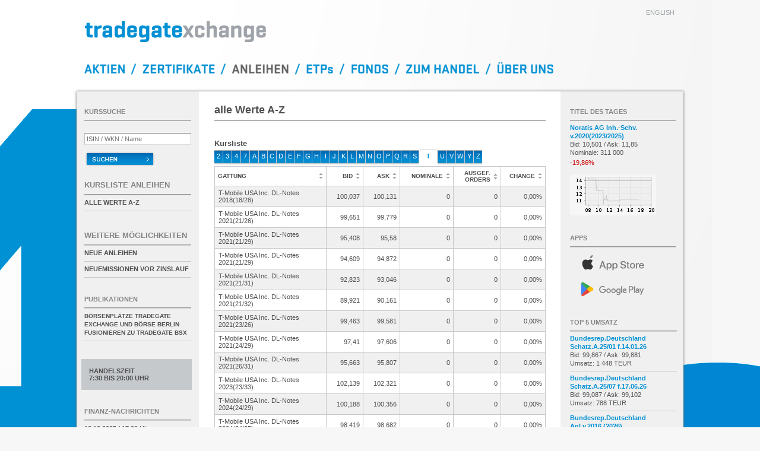

--- FILE ---
content_type: text/html; charset=UTF-8
request_url: https://www.tradegate.de/indizes.php?buchstabe=T&art=anleihen
body_size: 22457
content:
<!DOCTYPE html>
<html lang="de">
<head>
	<title>Tradegate Exchange</title>

	<meta http-equiv="Content-Type"    content="text/html; charset=iso-8859-1" />
	<meta http-equiv="Expires"         content="Thu, 18 Dec 2025 16:39:43 GMT" />
	<meta http-equiv="Last-Modified"   content="Thu, 18 Dec 2025 16:39:38 GMT" />
	<meta http-equiv="Cache-Control"   content="no-cache" />

	<meta name="description"           content="Tradegate Exchange" />
	<meta name="msapplication-config"  content="none" />

	<link rel="shortcut icon"    href="/images/favicon.png" />
	<link rel="apple-touch-icon" href="/images/touch-icon-57x57.png" />

	<link href="css/my_layout.css?251002" rel="stylesheet" type="text/css" />

	<script type="text/javascript" src="javascript/jquery.min.js?251002"></script>
	<script type="text/javascript" src="javascript/tradegate.js?251002"></script>
	<script type="text/javascript" src="javascript/table-sort.js?251002" defer></script>

	<script type="text/javascript">
		var lang = "de";
		var typid = 2;
		var anleihentypid = 2;
		var etptypid = 3;
		var UTCVersatz = 1;
		var servertime = 1766075978;
		var clienttime = new Date();
		var offset = 10000;
		var javascript_option = "";
		var isin = "";
		var index_isin = "";

		var chart_url = "/images/charts";
		var json_url  = "/json";
		var orderbuch_url = "refresh.php?isin=";
		var umsaetze_url  = "umsaetze.php?isin=";
		var umsaetze_url2 = "&id=";
		var aktualisiere_titel = true;
		var markiere_underlyings = 1;
		var json_version = "1.2";

		$(window).on("load", function() {
			initTradegate();
			thresholdTEUR = 1000;		});
	</script>

	
</head>
<body>


<div class="page_wrapper4">
	<div class="page_wrapper">
		<div id="page_margins">
			<div id="page">
<div id="header">
	<div id="topnav">
		<a href="/indizes.php?lang=en&amp;buchstabe=T&amp;art=anleihen" id="href_en">english</a>
	</div>

	<h1><a href="/" name="top"><img src="images/tradegate_logo.png" alt="logo" width="308" height="40" /></a></h1>

	<div id="menu">
		<a
		id="menu_de_shares"   href="/"                          ></a><span class="menu_de_slash"></span><a
		id="menu_de_warrants" href="/index.php?art=zertifikate" ></a><span class="menu_de_slash"></span><a
		id="menu_de_bonds"    href="/index.php?art=anleihen"       class="menu_de_active"></a><span class="menu_de_slash"></span><a
		id="menu_de_etps"     href="/index.php?art=etp"         ></a><span class="menu_de_slash"></span><a
		id="menu_de_funds"    href="/index.php?art=fonds"       ></a><span class="menu_de_slash"></span><a
		id="menu_de_trading"  href="/orderbuch_handeln.php"     ></a><span class="menu_de_slash"></span><a
		id="menu_de_about"    href="/about.php"                 ></a>
	</div>
</div>
<div id="main">
	<div id="col1">
		<div id="col1_content" class="clearfix indizes">
			<h2>alle Werte A-Z</h2>

			<h3>Kursliste</h3>

			<div id="ListAbc">
				<ul class="tab-nav-abc">
																		<li id="reiter_2" name="reiter" class="first ">
								<a href="indizes.php?buchstabe=2&amp;art=anleihen">2</a>
							</li>
													<li id="reiter_3" name="reiter" class=" ">
								<a href="indizes.php?buchstabe=3&amp;art=anleihen">3</a>
							</li>
													<li id="reiter_4" name="reiter" class=" ">
								<a href="indizes.php?buchstabe=4&amp;art=anleihen">4</a>
							</li>
													<li id="reiter_7" name="reiter" class=" ">
								<a href="indizes.php?buchstabe=7&amp;art=anleihen">7</a>
							</li>
													<li id="reiter_A" name="reiter" class=" ">
								<a href="indizes.php?buchstabe=A&amp;art=anleihen">A</a>
							</li>
													<li id="reiter_B" name="reiter" class=" ">
								<a href="indizes.php?buchstabe=B&amp;art=anleihen">B</a>
							</li>
													<li id="reiter_C" name="reiter" class=" ">
								<a href="indizes.php?buchstabe=C&amp;art=anleihen">C</a>
							</li>
													<li id="reiter_D" name="reiter" class=" ">
								<a href="indizes.php?buchstabe=D&amp;art=anleihen">D</a>
							</li>
													<li id="reiter_E" name="reiter" class=" ">
								<a href="indizes.php?buchstabe=E&amp;art=anleihen">E</a>
							</li>
													<li id="reiter_F" name="reiter" class=" ">
								<a href="indizes.php?buchstabe=F&amp;art=anleihen">F</a>
							</li>
													<li id="reiter_G" name="reiter" class=" ">
								<a href="indizes.php?buchstabe=G&amp;art=anleihen">G</a>
							</li>
													<li id="reiter_H" name="reiter" class=" ">
								<a href="indizes.php?buchstabe=H&amp;art=anleihen">H</a>
							</li>
													<li id="reiter_I" name="reiter" class=" ">
								<a href="indizes.php?buchstabe=I&amp;art=anleihen">I</a>
							</li>
													<li id="reiter_J" name="reiter" class=" ">
								<a href="indizes.php?buchstabe=J&amp;art=anleihen">J</a>
							</li>
													<li id="reiter_K" name="reiter" class=" ">
								<a href="indizes.php?buchstabe=K&amp;art=anleihen">K</a>
							</li>
													<li id="reiter_L" name="reiter" class=" ">
								<a href="indizes.php?buchstabe=L&amp;art=anleihen">L</a>
							</li>
													<li id="reiter_M" name="reiter" class=" ">
								<a href="indizes.php?buchstabe=M&amp;art=anleihen">M</a>
							</li>
													<li id="reiter_N" name="reiter" class=" ">
								<a href="indizes.php?buchstabe=N&amp;art=anleihen">N</a>
							</li>
													<li id="reiter_O" name="reiter" class=" ">
								<a href="indizes.php?buchstabe=O&amp;art=anleihen">O</a>
							</li>
													<li id="reiter_P" name="reiter" class=" ">
								<a href="indizes.php?buchstabe=P&amp;art=anleihen">P</a>
							</li>
													<li id="reiter_Q" name="reiter" class=" ">
								<a href="indizes.php?buchstabe=Q&amp;art=anleihen">Q</a>
							</li>
													<li id="reiter_R" name="reiter" class=" ">
								<a href="indizes.php?buchstabe=R&amp;art=anleihen">R</a>
							</li>
													<li id="reiter_S" name="reiter" class=" ">
								<a href="indizes.php?buchstabe=S&amp;art=anleihen">S</a>
							</li>
													<li id="reiter_T" name="reiter" class=" active">
								<a href="indizes.php?buchstabe=T&amp;art=anleihen">T</a>
							</li>
													<li id="reiter_U" name="reiter" class=" ">
								<a href="indizes.php?buchstabe=U&amp;art=anleihen">U</a>
							</li>
													<li id="reiter_V" name="reiter" class=" ">
								<a href="indizes.php?buchstabe=V&amp;art=anleihen">V</a>
							</li>
													<li id="reiter_W" name="reiter" class=" ">
								<a href="indizes.php?buchstabe=W&amp;art=anleihen">W</a>
							</li>
													<li id="reiter_Y" name="reiter" class=" ">
								<a href="indizes.php?buchstabe=Y&amp;art=anleihen">Y</a>
							</li>
													<li id="reiter_Z" name="reiter" class=" ">
								<a href="indizes.php?buchstabe=Z&amp;art=anleihen">Z</a>
							</li>
															</ul>

				<div class="block">
					<table class="full fixed grid right sortable">
						<colgroup>
							<col width="*" />
							<col width="62" />
							<col width="62" />
							<col width="90" />
							<col width="80" />
							<col width="75" />
						</colgroup>
						<thead>
							<tr>
								<th class="click left sorttable_sorted"><span>Gattung</span><input type="image" alt="sortieren" src="images/pfeile_sortieren.gif" /></th>
								<th class="click"><input type="image" alt="sortieren" src="images/pfeile_sortieren.gif" /><span>Bid</span></th>
								<th class="click"><input type="image" alt="sortieren" src="images/pfeile_sortieren.gif" /><span>Ask</span></th>
								<th class="click"><input type="image" alt="sortieren" src="images/pfeile_sortieren.gif" /><span>Nominale</span></th>
								<th class="click"><input class="abstand" type="image" alt="sortieren" src="images/pfeile_sortieren.gif" /><span>ausgef.<br />Orders</span></th>
								<th class="click"><input type="image" alt="sortieren" src="images/pfeile_sortieren.gif" /><span>Change</span></th>
							</tr>
						</thead>
						<tbody id="kursliste_abc">
							<tr>
								<td class="left">
									<a id="name_1" href="orderbuch.php?isin=US87264AAV70" class="hyphens">T-Mobile USA Inc. DL-Notes 2018(18/28)<wbr></a>
								</td>
								<td id="bid_1" class="longprice">100,037</td>
								<td id="ask_1" class="longprice">100,131</td>
								<td id="sum_1" class="longprice">0</td>
								<td id="count_1" class="longprice">0</td>
								<td id="delta_1" class="null longprice">0,00%</td>
							</tr>
							<tr class="alt">
								<td class="left">
									<a id="name_2" href="orderbuch.php?isin=US87264ABR59" class="hyphens">T-Mobile USA Inc. DL-Notes 2021(21/26)<wbr></a>
								</td>
								<td id="bid_2" class="longprice">99,651</td>
								<td id="ask_2" class="longprice">99,779</td>
								<td id="sum_2" class="longprice">0</td>
								<td id="count_2" class="longprice">0</td>
								<td id="delta_2" class="null longprice">0,00%</td>
							</tr>
							<tr>
								<td class="left">
									<a id="name_3" href="orderbuch.php?isin=US87264ABS33" class="hyphens">T-Mobile USA Inc. DL-Notes 2021(21/29)<wbr></a>
								</td>
								<td id="bid_3" class="longprice">95,408</td>
								<td id="ask_3" class="longprice">95,58</td>
								<td id="sum_3" class="longprice">0</td>
								<td id="count_3" class="longprice">0</td>
								<td id="delta_3" class="null longprice">0,00%</td>
							</tr>
							<tr class="alt">
								<td class="left">
									<a id="name_4" href="orderbuch.php?isin=US87264ACS24" class="hyphens">T-Mobile USA Inc. DL-Notes 2021(21/29)<wbr></a>
								</td>
								<td id="bid_4" class="longprice">94,609</td>
								<td id="ask_4" class="longprice">94,872</td>
								<td id="sum_4" class="longprice">0</td>
								<td id="count_4" class="longprice">0</td>
								<td id="delta_4" class="null longprice">0,00%</td>
							</tr>
							<tr>
								<td class="left">
									<a id="name_5" href="orderbuch.php?isin=US87264ABT16" class="hyphens">T-Mobile USA Inc. DL-Notes 2021(21/31)<wbr></a>
								</td>
								<td id="bid_5" class="longprice">92,823</td>
								<td id="ask_5" class="longprice">93,046</td>
								<td id="sum_5" class="longprice">0</td>
								<td id="count_5" class="longprice">0</td>
								<td id="delta_5" class="null longprice">0,00%</td>
							</tr>
							<tr class="alt">
								<td class="left">
									<a id="name_6" href="orderbuch.php?isin=US87264ACQ67" class="hyphens">T-Mobile USA Inc. DL-Notes 2021(21/32)<wbr></a>
								</td>
								<td id="bid_6" class="longprice">89,921</td>
								<td id="ask_6" class="longprice">90,161</td>
								<td id="sum_6" class="longprice">0</td>
								<td id="count_6" class="longprice">0</td>
								<td id="delta_6" class="null longprice">0,00%</td>
							</tr>
							<tr>
								<td class="left">
									<a id="name_7" href="orderbuch.php?isin=US87264ABU88" class="hyphens">T-Mobile USA Inc. DL-Notes 2021(23/26)<wbr></a>
								</td>
								<td id="bid_7" class="longprice">99,463</td>
								<td id="ask_7" class="longprice">99,581</td>
								<td id="sum_7" class="longprice">0</td>
								<td id="count_7" class="longprice">0</td>
								<td id="delta_7" class="null longprice">0,00%</td>
							</tr>
							<tr class="alt">
								<td class="left">
									<a id="name_8" href="orderbuch.php?isin=US87264ABV61" class="hyphens">T-Mobile USA Inc. DL-Notes 2021(24/29)<wbr></a>
								</td>
								<td id="bid_8" class="longprice">97,41</td>
								<td id="ask_8" class="longprice">97,606</td>
								<td id="sum_8" class="longprice">0</td>
								<td id="count_8" class="longprice">0</td>
								<td id="delta_8" class="null longprice">0,00%</td>
							</tr>
							<tr>
								<td class="left">
									<a id="name_9" href="orderbuch.php?isin=US87264ABW45" class="hyphens">T-Mobile USA Inc. DL-Notes 2021(26/31)<wbr></a>
								</td>
								<td id="bid_9" class="longprice">95,663</td>
								<td id="ask_9" class="longprice">95,807</td>
								<td id="sum_9" class="longprice">0</td>
								<td id="count_9" class="longprice">0</td>
								<td id="delta_9" class="null longprice">0,00%</td>
							</tr>
							<tr class="alt">
								<td class="left">
									<a id="name_10" href="orderbuch.php?isin=US87264ACY91" class="hyphens">T-Mobile USA Inc. DL-Notes 2023(23/33)<wbr></a>
								</td>
								<td id="bid_10" class="longprice">102,139</td>
								<td id="ask_10" class="longprice">102,321</td>
								<td id="sum_10" class="longprice">0</td>
								<td id="count_10" class="longprice">0</td>
								<td id="delta_10" class="null longprice">0,00%</td>
							</tr>
							<tr>
								<td class="left">
									<a id="name_11" href="orderbuch.php?isin=US87264ADL61" class="hyphens">T-Mobile USA Inc. DL-Notes 2024(24/29)<wbr></a>
								</td>
								<td id="bid_11" class="longprice">100,188</td>
								<td id="ask_11" class="longprice">100,356</td>
								<td id="sum_11" class="longprice">0</td>
								<td id="count_11" class="longprice">0</td>
								<td id="delta_11" class="null longprice">0,00%</td>
							</tr>
							<tr class="alt">
								<td class="left">
									<a id="name_12" href="orderbuch.php?isin=US87264ADM45" class="hyphens">T-Mobile USA Inc. DL-Notes 2024(24/35)<wbr></a>
								</td>
								<td id="bid_12" class="longprice">98,419</td>
								<td id="ask_12" class="longprice">98,682</td>
								<td id="sum_12" class="longprice">0</td>
								<td id="count_12" class="longprice">0</td>
								<td id="delta_12" class="null longprice">0,00%</td>
							</tr>
							<tr>
								<td class="left">
									<a id="name_13" href="orderbuch.php?isin=US87264ADN28" class="hyphens">T-Mobile USA Inc. DL-Notes 2024(24/55)<wbr></a>
								</td>
								<td id="bid_13" class="longprice">91,62</td>
								<td id="ask_13" class="longprice">91,90</td>
								<td id="sum_13" class="longprice">0</td>
								<td id="count_13" class="longprice">0</td>
								<td id="delta_13" class="null longprice">0,00%</td>
							</tr>
							<tr class="alt">
								<td class="left">
									<a id="name_14" href="orderbuch.php?isin=XS2746662696" class="hyphens">T-Mobile USA Inc. EO-Notes 2024(24/29)<wbr></a>
								</td>
								<td id="bid_14" class="longprice">101,93</td>
								<td id="ask_14" class="longprice">102,29</td>
								<td id="sum_14" class="longprice">0</td>
								<td id="count_14" class="longprice">0</td>
								<td id="delta_14" class="null longprice">0,00%</td>
							</tr>
							<tr>
								<td class="left">
									<a id="name_15" href="orderbuch.php?isin=XS2746662936" class="hyphens">T-Mobile USA Inc. EO-Notes 2024(24/32)<wbr></a>
								</td>
								<td id="bid_15" class="longprice">101,738</td>
								<td id="ask_15" class="longprice">102,334</td>
								<td id="sum_15" class="longprice">0</td>
								<td id="count_15" class="longprice">0</td>
								<td id="delta_15" class="null longprice">0,00%</td>
							</tr>
							<tr class="alt">
								<td class="left">
									<a id="name_16" href="orderbuch.php?isin=XS2746663074" class="hyphens">T-Mobile USA Inc. EO-Notes 2024(24/36)<wbr></a>
								</td>
								<td id="bid_16" class="longprice">99,56</td>
								<td id="ask_16" class="longprice">100,526</td>
								<td id="sum_16" class="longprice">0</td>
								<td id="count_16" class="longprice">0</td>
								<td id="delta_16" class="null longprice">0,00%</td>
							</tr>
							<tr>
								<td class="left">
									<a id="name_17" href="orderbuch.php?isin=XS2997535062" class="hyphens">T-Mobile USA Inc. EO-Notes 2025(25/37)<wbr></a>
								</td>
								<td id="bid_17" class="longprice">95,532</td>
								<td id="ask_17" class="longprice">96,348</td>
								<td id="sum_17" class="longprice">0</td>
								<td id="count_17" class="longprice">0</td>
								<td id="delta_17" class="null longprice">0,00%</td>
							</tr>
							<tr class="alt">
								<td class="left">
									<a id="name_18" href="orderbuch.php?isin=DE000A4DFWM2" class="hyphens">TAG Immobilien AG MTN v.2025(2031/2032)<wbr></a>
								</td>
								<td id="bid_18" class="longprice">98,217</td>
								<td id="ask_18" class="longprice">98,925</td>
								<td id="sum_18" class="longprice">0</td>
								<td id="count_18" class="longprice">0</td>
								<td id="delta_18" class="null longprice">0,00%</td>
							</tr>
							<tr>
								<td class="left">
									<a id="name_19" href="orderbuch.php?isin=XS1843449122" class="hyphens">Takeda Pharmaceutical Co. Ltd. 2018(18/26)<wbr>Reg.S</a>
								</td>
								<td id="bid_19" class="longprice">99,873</td>
								<td id="ask_19" class="longprice">99,953</td>
								<td id="sum_19" class="longprice">0</td>
								<td id="count_19" class="longprice">0</td>
								<td id="delta_19" class="null longprice">0,00%</td>
							</tr>
							<tr class="alt">
								<td class="left">
									<a id="name_20" href="orderbuch.php?isin=XS1843449395" class="hyphens">Takeda Pharmaceutical Co. Ltd. 2018(18/30)<wbr>Reg.S</a>
								</td>
								<td id="bid_20" class="longprice">99,343</td>
								<td id="ask_20" class="longprice">99,877</td>
								<td id="sum_20" class="longprice">0</td>
								<td id="count_20" class="longprice">0</td>
								<td id="delta_20" class="null longprice">0,00%</td>
							</tr>
							<tr>
								<td class="left">
									<a id="name_21" href="orderbuch.php?isin=XS2197348324" class="hyphens">Takeda Pharmaceutical Co. Ltd. EO-Nts. 2020(20/27)<wbr></a>
								</td>
								<td id="bid_21" class="longprice">97,239</td>
								<td id="ask_21" class="longprice">97,366</td>
								<td id="sum_21" class="longprice">0</td>
								<td id="count_21" class="longprice">0</td>
								<td id="delta_21" class="null longprice">0,00%</td>
							</tr>
							<tr class="alt">
								<td class="left">
									<a id="name_22" href="orderbuch.php?isin=XS2197348597" class="hyphens">Takeda Pharmaceutical Co. Ltd. EO-Nts. 2020(20/29)<wbr></a>
								</td>
								<td id="bid_22" class="longprice">93,521</td>
								<td id="ask_22" class="longprice">93,91</td>
								<td id="sum_22" class="longprice">0</td>
								<td id="count_22" class="longprice">0</td>
								<td id="delta_22" class="null longprice">0,00%</td>
							</tr>
							<tr>
								<td class="left">
									<a id="name_23" href="orderbuch.php?isin=XS2197349645" class="hyphens">Takeda Pharmaceutical Co. Ltd. EO-Nts. 2020(20/32)<wbr></a>
								</td>
								<td id="bid_23" class="longprice">88,121</td>
								<td id="ask_23" class="longprice">88,496</td>
								<td id="sum_23" class="longprice">0</td>
								<td id="count_23" class="longprice">0</td>
								<td id="delta_23" class="null longprice">0,00%</td>
							</tr>
							<tr class="alt">
								<td class="left">
									<a id="name_24" href="orderbuch.php?isin=XS2198582301" class="hyphens">Takeda Pharmaceutical Co. Ltd. EO-Nts. 2020(20/40)<wbr></a>
								</td>
								<td id="bid_24" class="longprice">75,986</td>
								<td id="ask_24" class="longprice">76,542</td>
								<td id="sum_24" class="longprice">0</td>
								<td id="count_24" class="longprice">0</td>
								<td id="delta_24" class="null longprice">0,00%</td>
							</tr>
							<tr>
								<td class="left">
									<a id="name_25" href="orderbuch.php?isin=XS1729882024" class="hyphens">Talanx AG FLR-Nachr.<wbr>-Anl. v.17(27/47)<wbr></a>
								</td>
								<td id="bid_25" class="longprice">98,192</td>
								<td id="ask_25" class="longprice">98,629</td>
								<td id="sum_25" class="longprice">0</td>
								<td id="count_25" class="longprice">0</td>
								<td id="delta_25" class="null longprice">0,00%</td>
							</tr>
							<tr class="alt">
								<td class="left">
									<a id="name_26" href="orderbuch.php?isin=XS2411241693" class="hyphens">Talanx AG FLR-Nachr.<wbr>-MTN. v.21(32/42)<wbr></a>
								</td>
								<td id="bid_26" class="longprice">88,446</td>
								<td id="ask_26" class="longprice">88,847</td>
								<td id="sum_26" class="longprice">0</td>
								<td id="count_26" class="longprice">0</td>
								<td id="delta_26" class="null longprice">0,00%</td>
							</tr>
							<tr>
								<td class="left">
									<a id="name_27" href="orderbuch.php?isin=XS2547609433" class="hyphens">Talanx AG MTN  v.2022(2029/2029)<wbr></a>
								</td>
								<td id="bid_27" class="longprice">103,344</td>
								<td id="ask_27" class="longprice">103,99</td>
								<td id="sum_27" class="longprice">0</td>
								<td id="count_27" class="longprice">0</td>
								<td id="delta_27" class="null longprice">0,00%</td>
							</tr>
							<tr class="alt">
								<td class="left">
									<a id="name_28" href="orderbuch.php?isin=DE000TLX2102" class="hyphens">Talanx AG Notes v.2014(2026)<wbr></a>
								</td>
								<td id="bid_28" class="longprice">100,054</td>
								<td id="ask_28" class="longprice">100,533</td>
								<td id="sum_28" class="longprice">0</td>
								<td id="count_28" class="longprice">0</td>
								<td id="delta_28" class="null longprice">0,00%</td>
							</tr>
							<tr>
								<td class="left">
									<a id="name_29" href="orderbuch.php?isin=SK4000018925" class="hyphens">Tatra Banka AS EO-FLR M.-T.Cov.Bds 21(27/28)</a>
								</td>
								<td id="bid_29" class="longprice">96,633</td>
								<td id="ask_29" class="longprice">97,053</td>
								<td id="sum_29" class="longprice">0</td>
								<td id="count_29" class="longprice">0</td>
								<td id="delta_29" class="null longprice">0,00%</td>
							</tr>
							<tr class="alt">
								<td class="left">
									<a id="name_30" href="orderbuch.php?isin=SK4000027918" class="hyphens">Tatra Banka AS EO-Med.-T.<wbr>Mtg.Cov.Bds 2025(31)</a>
								</td>
								<td id="bid_30" class="longprice">99,054</td>
								<td id="ask_30" class="longprice">99,164</td>
								<td id="sum_30" class="longprice">0</td>
								<td id="count_30" class="longprice">0</td>
								<td id="delta_30" class="null longprice">0,00%</td>
							</tr>
							<tr>
								<td class="left">
									<a id="name_31" href="orderbuch.php?isin=XS1577960203" class="hyphens">Tauron Polska Energia SA EO-Notes 2017(27)</a>
								</td>
								<td id="bid_31" class="longprice">98,477</td>
								<td id="ask_31" class="longprice">99,117</td>
								<td id="sum_31" class="longprice">0</td>
								<td id="count_31" class="longprice">0</td>
								<td id="delta_31" class="null longprice">0,00%</td>
							</tr>
							<tr class="alt">
								<td class="left">
									<a id="name_32" href="orderbuch.php?isin=FR0013144201" class="hyphens">TDF Infrastructure SAS EO-Obl. 2016(16/26)<wbr></a>
								</td>
								<td id="bid_32" class="longprice">99,579</td>
								<td id="ask_32" class="longprice">100,031</td>
								<td id="sum_32" class="longprice">0</td>
								<td id="count_32" class="longprice">0</td>
								<td id="delta_32" class="null longprice">0,00%</td>
							</tr>
							<tr>
								<td class="left">
									<a id="name_33" href="orderbuch.php?isin=FR0014006TQ7" class="hyphens">TDF Infrastructure SAS EO-Obl. 2021(21/29)<wbr></a>
								</td>
								<td id="bid_33" class="longprice">93,50</td>
								<td id="ask_33" class="longprice">94,14</td>
								<td id="sum_33" class="longprice">0</td>
								<td id="count_33" class="longprice">0</td>
								<td id="delta_33" class="null longprice">0,00%</td>
							</tr>
							<tr class="alt">
								<td class="left">
									<a id="name_34" href="orderbuch.php?isin=FR001400J861" class="hyphens">TDF Infrastructure SAS EO-Obl. 2023(23/28)<wbr></a>
								</td>
								<td id="bid_34" class="longprice">105,189</td>
								<td id="ask_34" class="longprice">105,528</td>
								<td id="sum_34" class="longprice">0</td>
								<td id="count_34" class="longprice">0</td>
								<td id="delta_34" class="null longprice">0,00%</td>
							</tr>
							<tr>
								<td class="left">
									<a id="name_35" href="orderbuch.php?isin=XS2347284742" class="hyphens">Technip Energies N.V. EO-Notes 2021(21/28)<wbr></a>
								</td>
								<td id="bid_35" class="longprice">95,872</td>
								<td id="ask_35" class="longprice">96,388</td>
								<td id="sum_35" class="longprice">0</td>
								<td id="count_35" class="longprice">0</td>
								<td id="delta_35" class="null longprice">0,00%</td>
							</tr>
							<tr class="alt">
								<td class="left">
									<a id="name_36" href="orderbuch.php?isin=XS1907150780" class="hyphens">Tele2 AB EO-Med.-Term Nts 2018(28/28)<wbr></a>
								</td>
								<td id="bid_36" class="longprice">98,306</td>
								<td id="ask_36" class="longprice">98,458</td>
								<td id="sum_36" class="longprice">0</td>
								<td id="count_36" class="longprice">0</td>
								<td id="delta_36" class="null longprice">0,00%</td>
							</tr>
							<tr>
								<td class="left">
									<a id="name_37" href="orderbuch.php?isin=XS2314267449" class="hyphens">Tele2 AB EO-Medium-<wbr>Term Nts 2021(30/31)<wbr></a>
								</td>
								<td id="bid_37" class="longprice">89,435</td>
								<td id="ask_37" class="longprice">90,591</td>
								<td id="sum_37" class="longprice">0</td>
								<td id="count_37" class="longprice">0</td>
								<td id="delta_37" class="null longprice">0,00%</td>
							</tr>
							<tr class="alt">
								<td class="left">
									<a id="name_38" href="orderbuch.php?isin=US87927VAF58" class="hyphens">Telecom Italia Capital S.A. DL-Notes 2004(04/33)<wbr></a>
								</td>
								<td id="bid_38" class="longprice">104,798</td>
								<td id="ask_38" class="longprice">105,493</td>
								<td id="sum_38" class="longprice">0</td>
								<td id="count_38" class="longprice">0</td>
								<td id="delta_38" class="null longprice">0,00%</td>
							</tr>
							<tr>
								<td class="left">
									<a id="name_39" href="orderbuch.php?isin=US87927VAM00" class="hyphens">Telecom Italia Capital S.A. DL-Notes 2004(04/34)<wbr></a>
								</td>
								<td id="bid_39" class="longprice">102,082</td>
								<td id="ask_39" class="longprice">102,963</td>
								<td id="sum_39" class="longprice">0</td>
								<td id="count_39" class="longprice">0</td>
								<td id="delta_39" class="null longprice">0,00%</td>
							</tr>
							<tr class="alt">
								<td class="left">
									<a id="name_40" href="orderbuch.php?isin=US87927VAV09" class="hyphens">Telecom Italia Capital S.A. DL-Notes 2008(08/38)<wbr></a>
								</td>
								<td id="bid_40" class="longprice">110,572</td>
								<td id="ask_40" class="longprice">111,221</td>
								<td id="sum_40" class="longprice">0</td>
								<td id="count_40" class="longprice">0</td>
								<td id="delta_40" class="null longprice">0,00%</td>
							</tr>
							<tr>
								<td class="left">
									<a id="name_41" href="orderbuch.php?isin=XS0161100515" class="hyphens">Telecom Italia Finance S.A. EO-Medium-<wbr>T. N. 03(33)</a>
								</td>
								<td id="bid_41" class="longprice">124,42</td>
								<td id="ask_41" class="longprice">124,92</td>
								<td id="sum_41" class="longprice">6&nbsp;000</td>
								<td id="count_41" class="longprice">1</td>
								<td id="delta_41" class="top longprice">+0,23%</td>
							</tr>
							<tr class="alt">
								<td class="left">
									<a id="name_42" href="orderbuch.php?isin=XS1419869885" class="hyphens">Telecom Italia S.p.A. EO-Med.Term Notes 2016(26)</a>
								</td>
								<td id="bid_42" class="longprice">100,35</td>
								<td id="ask_42" class="longprice">100,74</td>
								<td id="sum_42" class="longprice">0</td>
								<td id="count_42" class="longprice">0</td>
								<td id="delta_42" class="null longprice">0,00%</td>
							</tr>
							<tr>
								<td class="left">
									<a id="name_43" href="orderbuch.php?isin=XS2288109676" class="hyphens">Telecom Italia S.p.A. EO-Med.Term Nts. 2021(21/29)<wbr></a>
								</td>
								<td id="bid_43" class="longprice">95,715</td>
								<td id="ask_43" class="longprice">96,36</td>
								<td id="sum_43" class="longprice">0</td>
								<td id="count_43" class="longprice">0</td>
								<td id="delta_43" class="null longprice">0,00%</td>
							</tr>
							<tr class="alt">
								<td class="left">
									<a id="name_44" href="orderbuch.php?isin=XS2637954582" class="hyphens">Telecom Italia S.p.A. EO-Med.Term Nts. 2023(23/28)<wbr></a>
								</td>
								<td id="bid_44" class="longprice">111,553</td>
								<td id="ask_44" class="longprice">111,832</td>
								<td id="sum_44" class="longprice">0</td>
								<td id="count_44" class="longprice">0</td>
								<td id="delta_44" class="null longprice">0,00%</td>
							</tr>
							<tr>
								<td class="left">
									<a id="name_45" href="orderbuch.php?isin=XS1698218523" class="hyphens">Telecom Italia S.p.A. EO-Med.Term Nts.2017(26/27)<wbr></a>
								</td>
								<td id="bid_45" class="longprice">100,00</td>
								<td id="ask_45" class="longprice">100,43</td>
								<td id="sum_45" class="longprice">0</td>
								<td id="count_45" class="longprice">0</td>
								<td id="delta_45" class="null longprice">0,00%</td>
							</tr>
							<tr class="alt">
								<td class="left">
									<a id="name_46" href="orderbuch.php?isin=XS0214965963" class="hyphens">Telecom Italia S.p.A. EO-Medium-<wbr>Term Nts 2005(55)</a>
								</td>
								<td id="bid_46" class="longprice">101,66</td>
								<td id="ask_46" class="longprice">102,57</td>
								<td id="sum_46" class="longprice">0</td>
								<td id="count_46" class="longprice">0</td>
								<td id="delta_46" class="null longprice">0,00%</td>
							</tr>
							<tr>
								<td class="left">
									<a id="name_47" href="orderbuch.php?isin=XS2345996743" class="hyphens">Telefonaktiebolaget L.M.Erics.<wbr> EO-MTN. 2021(21/29)<wbr></a>
								</td>
								<td id="bid_47" class="longprice">93,011</td>
								<td id="ask_47" class="longprice">93,518</td>
								<td id="sum_47" class="longprice">0</td>
								<td id="count_47" class="longprice">0</td>
								<td id="delta_47" class="null longprice">0,00%</td>
							</tr>
							<tr class="alt">
								<td class="left">
									<a id="name_48" href="orderbuch.php?isin=XS2441574089" class="hyphens">Telefonaktiebolaget L.M.Erics.<wbr> EO-MTN. 2022(22/27)<wbr></a>
								</td>
								<td id="bid_48" class="longprice">98,284</td>
								<td id="ask_48" class="longprice">98,463</td>
								<td id="sum_48" class="longprice">0</td>
								<td id="count_48" class="longprice">0</td>
								<td id="delta_48" class="null longprice">0,00%</td>
							</tr>
							<tr>
								<td class="left">
									<a id="name_49" href="orderbuch.php?isin=XS2725836410" class="hyphens">Telefonaktiebolaget L.M.Erics.<wbr> EO-MTN. 2023(23/28)<wbr></a>
								</td>
								<td id="bid_49" class="longprice">105,361</td>
								<td id="ask_49" class="longprice">105,77</td>
								<td id="sum_49" class="longprice">0</td>
								<td id="count_49" class="longprice">0</td>
								<td id="delta_49" class="null longprice">0,00%</td>
							</tr>
							<tr class="alt">
								<td class="left">
									<a id="name_50" href="orderbuch.php?isin=XS1120892507" class="hyphens">Telefonica Emisiones S.A.U. EO-Med.T.Nts 2014(29)</a>
								</td>
								<td id="bid_50" class="longprice">100,025</td>
								<td id="ask_50" class="longprice">100,439</td>
								<td id="sum_50" class="longprice">0</td>
								<td id="count_50" class="longprice">0</td>
								<td id="delta_50" class="null longprice">0,00%</td>
							</tr>
							<tr>
								<td class="left">
									<a id="name_51" href="orderbuch.php?isin=XS1394764689" class="hyphens">Telefonica Emisiones S.A.U. EO-Med.T.Nts 2016(26)</a>
								</td>
								<td id="bid_51" class="longprice">99,706</td>
								<td id="ask_51" class="longprice">99,85</td>
								<td id="sum_51" class="longprice">0</td>
								<td id="count_51" class="longprice">0</td>
								<td id="delta_51" class="null longprice">0,00%</td>
							</tr>
							<tr class="alt">
								<td class="left">
									<a id="name_52" href="orderbuch.php?isin=XS1505554771" class="hyphens">Telefonica Emisiones S.A.U. EO-Med.T.Nts 2016(31)</a>
								</td>
								<td id="bid_52" class="longprice">93,00</td>
								<td id="ask_52" class="longprice">93,74</td>
								<td id="sum_52" class="longprice">0</td>
								<td id="count_52" class="longprice">0</td>
								<td id="delta_52" class="null longprice">0,00%</td>
							</tr>
							<tr>
								<td class="left">
									<a id="name_53" href="orderbuch.php?isin=XS1550951138" class="hyphens">Telefonica Emisiones S.A.U. EO-Med.T.Nts 2017(28)</a>
								</td>
								<td id="bid_53" class="longprice">98,888</td>
								<td id="ask_53" class="longprice">99,285</td>
								<td id="sum_53" class="longprice">0</td>
								<td id="count_53" class="longprice">0</td>
								<td id="delta_53" class="null longprice">0,00%</td>
							</tr>
							<tr class="alt">
								<td class="left">
									<a id="name_54" href="orderbuch.php?isin=XS1681521081" class="hyphens">Telefonica Emisiones S.A.U. EO-MTN. 2017(17/28)<wbr></a>
								</td>
								<td id="bid_54" class="longprice">98,365</td>
								<td id="ask_54" class="longprice">98,68</td>
								<td id="sum_54" class="longprice">0</td>
								<td id="count_54" class="longprice">0</td>
								<td id="delta_54" class="null longprice">0,00%</td>
							</tr>
							<tr>
								<td class="left">
									<a id="name_55" href="orderbuch.php?isin=XS1756296965" class="hyphens">Telefonica Emisiones S.A.U. EO-MTN. 2018(18/27)<wbr></a>
								</td>
								<td id="bid_55" class="longprice">99,013</td>
								<td id="ask_55" class="longprice">99,129</td>
								<td id="sum_55" class="longprice">0</td>
								<td id="count_55" class="longprice">0</td>
								<td id="delta_55" class="null longprice">0,00%</td>
							</tr>
							<tr class="alt">
								<td class="left">
									<a id="name_56" href="orderbuch.php?isin=XS1961772560" class="hyphens">Telefonica Emisiones S.A.U. EO-MTN. 2019(19/29)<wbr></a>
								</td>
								<td id="bid_56" class="longprice">96,724</td>
								<td id="ask_56" class="longprice">97,108</td>
								<td id="sum_56" class="longprice">0</td>
								<td id="count_56" class="longprice">0</td>
								<td id="delta_56" class="null longprice">0,00%</td>
							</tr>
							<tr>
								<td class="left">
									<a id="name_57" href="orderbuch.php?isin=XS2020583618" class="hyphens">Telefonica Emisiones S.A.U. EO-MTN. 2019(19/39)<wbr></a>
								</td>
								<td id="bid_57" class="longprice">75,04</td>
								<td id="ask_57" class="longprice">75,941</td>
								<td id="sum_57" class="longprice">0</td>
								<td id="count_57" class="longprice">0</td>
								<td id="delta_57" class="null longprice">0,00%</td>
							</tr>
							<tr class="alt">
								<td class="left">
									<a id="name_58" href="orderbuch.php?isin=XS2177441990" class="hyphens">Telefonica Emisiones S.A.U. EO-MTN. 2020(20/27)<wbr></a>
								</td>
								<td id="bid_58" class="longprice">97,825</td>
								<td id="ask_58" class="longprice">97,972</td>
								<td id="sum_58" class="longprice">0</td>
								<td id="count_58" class="longprice">0</td>
								<td id="delta_58" class="null longprice">0,00%</td>
							</tr>
							<tr>
								<td class="left">
									<a id="name_59" href="orderbuch.php?isin=XS2112289207" class="hyphens">Telefonica Emisiones S.A.U. EO-MTN. 2020(20/30)<wbr></a>
								</td>
								<td id="bid_59" class="longprice">90,807</td>
								<td id="ask_59" class="longprice">91,26</td>
								<td id="sum_59" class="longprice">0</td>
								<td id="count_59" class="longprice">0</td>
								<td id="delta_59" class="null longprice">0,00%</td>
							</tr>
							<tr class="alt">
								<td class="left">
									<a id="name_60" href="orderbuch.php?isin=XS2177442295" class="hyphens">Telefonica Emisiones S.A.U. EO-MTN. 2020(20/32)<wbr></a>
								</td>
								<td id="bid_60" class="longprice">90,345</td>
								<td id="ask_60" class="longprice">90,847</td>
								<td id="sum_60" class="longprice">0</td>
								<td id="count_60" class="longprice">0</td>
								<td id="delta_60" class="null longprice">0,00%</td>
							</tr>
							<tr>
								<td class="left">
									<a id="name_61" href="orderbuch.php?isin=XS2197675288" class="hyphens">Telefonica Emisiones S.A.U. EO-MTN. 2020(20/40)<wbr></a>
								</td>
								<td id="bid_61" class="longprice">70,766</td>
								<td id="ask_61" class="longprice">73,626</td>
								<td id="sum_61" class="longprice">0</td>
								<td id="count_61" class="longprice">0</td>
								<td id="delta_61" class="null longprice">0,00%</td>
							</tr>
							<tr class="alt">
								<td class="left">
									<a id="name_62" href="orderbuch.php?isin=XS2753310825" class="hyphens">Telefonica Emisiones S.A.U. EO-MTN. 2024(24/32)<wbr></a>
								</td>
								<td id="bid_62" class="longprice">101,33</td>
								<td id="ask_62" class="longprice">102,059</td>
								<td id="sum_62" class="longprice">0</td>
								<td id="count_62" class="longprice">0</td>
								<td id="delta_62" class="null longprice">0,00%</td>
							</tr>
							<tr>
								<td class="left">
									<a id="name_63" href="orderbuch.php?isin=XS2753311393" class="hyphens">Telefonica Emisiones S.A.U. EO-MTN. 2024(24/36)<wbr></a>
								</td>
								<td id="bid_63" class="longprice">98,68</td>
								<td id="ask_63" class="longprice">99,774</td>
								<td id="sum_63" class="longprice">0</td>
								<td id="count_63" class="longprice">0</td>
								<td id="delta_63" class="null longprice">0,00%</td>
							</tr>
							<tr class="alt">
								<td class="left">
									<a id="name_64" href="orderbuch.php?isin=XS3103696087" class="hyphens">Telefonica Emisiones S.A.U. EO-MTN. 2025(25/35)<wbr></a>
								</td>
								<td id="bid_64" class="longprice">98,753</td>
								<td id="ask_64" class="longprice">99,384</td>
								<td id="sum_64" class="longprice">0</td>
								<td id="count_64" class="longprice">0</td>
								<td id="delta_64" class="null longprice">0,00%</td>
							</tr>
							<tr>
								<td class="left">
									<a id="name_65" href="orderbuch.php?isin=XS1795406658" class="hyphens">Telef&oacute;nica Europe B.V. EO-FLR Bonds 2018(26/Und.<wbr>)</a>
								</td>
								<td id="bid_65" class="longprice">99,632</td>
								<td id="ask_65" class="longprice">100,407</td>
								<td id="sum_65" class="longprice">0</td>
								<td id="count_65" class="longprice">0</td>
								<td id="delta_65" class="null longprice">0,00%</td>
							</tr>
							<tr class="alt">
								<td class="left">
									<a id="name_66" href="orderbuch.php?isin=XS2056371334" class="hyphens">Telef&oacute;nica Europe B.V. EO-FLR Bonds 2019(27/Und.<wbr>)</a>
								</td>
								<td id="bid_66" class="longprice">0,00</td>
								<td id="ask_66" class="longprice">99,189</td>
								<td id="sum_66" class="longprice">0</td>
								<td id="count_66" class="longprice">0</td>
								<td id="delta_66" class="null longprice">0,00%</td>
							</tr>
							<tr>
								<td class="left">
									<a id="name_67" href="orderbuch.php?isin=XS2109819859" class="hyphens">Telef&oacute;nica Europe B.V. EO-FLR Bonds 2020(27/Und.<wbr>)</a>
								</td>
								<td id="bid_67" class="longprice">98,482</td>
								<td id="ask_67" class="longprice">99,232</td>
								<td id="sum_67" class="longprice">0</td>
								<td id="count_67" class="longprice">0</td>
								<td id="delta_67" class="null longprice">0,00%</td>
							</tr>
							<tr class="alt">
								<td class="left">
									<a id="name_68" href="orderbuch.php?isin=XS2293060658" class="hyphens">Telef&oacute;nica Europe B.V. EO-FLR Bonds 2021(29/Und.<wbr>)</a>
								</td>
								<td id="bid_68" class="longprice">94,879</td>
								<td id="ask_68" class="longprice">95,746</td>
								<td id="sum_68" class="longprice">0</td>
								<td id="count_68" class="longprice">0</td>
								<td id="delta_68" class="null longprice">0,00%</td>
							</tr>
							<tr>
								<td class="left">
									<a id="name_69" href="orderbuch.php?isin=XS2646608401" class="hyphens">Telef&oacute;nica Europe B.V. EO-FLR Bonds 2023(23/Und.<wbr>)</a>
								</td>
								<td id="bid_69" class="longprice">110,305</td>
								<td id="ask_69" class="longprice">111,09</td>
								<td id="sum_69" class="longprice">0</td>
								<td id="count_69" class="longprice">0</td>
								<td id="delta_69" class="null longprice">0,00%</td>
							</tr>
							<tr class="alt">
								<td class="left">
									<a id="name_70" href="orderbuch.php?isin=XS2755535577" class="hyphens">Telef&oacute;nica Europe B.V. EO-FLR Bonds 2024(24/Und.<wbr>)</a>
								</td>
								<td id="bid_70" class="longprice">105,708</td>
								<td id="ask_70" class="longprice">106,496</td>
								<td id="sum_70" class="longprice">0</td>
								<td id="count_70" class="longprice">0</td>
								<td id="delta_70" class="null longprice">0,00%</td>
							</tr>
							<tr>
								<td class="left">
									<a id="name_71" href="orderbuch.php?isin=XS2410367747" class="hyphens">Telef&oacute;nica Europe B.V. EO-FLR Notes 2021(28/Und.<wbr>)</a>
								</td>
								<td id="bid_71" class="longprice">97,569</td>
								<td id="ask_71" class="longprice">98,414</td>
								<td id="sum_71" class="longprice">0</td>
								<td id="count_71" class="longprice">0</td>
								<td id="delta_71" class="null longprice">0,00%</td>
							</tr>
							<tr class="alt">
								<td class="left">
									<a id="name_72" href="orderbuch.php?isin=XS2462605671" class="hyphens">Telef&oacute;nica Europe B.V. EO-FLR Notes 2022(22/Und.<wbr>)</a>
								</td>
								<td id="bid_72" class="longprice">107,877</td>
								<td id="ask_72" class="longprice">108,782</td>
								<td id="sum_72" class="longprice">0</td>
								<td id="count_72" class="longprice">0</td>
								<td id="delta_72" class="null longprice">0,00%</td>
							</tr>
							<tr>
								<td class="left">
									<a id="name_73" href="orderbuch.php?isin=XS2582389156" class="hyphens">Telef&oacute;nica Europe B.V. EO-FLR Notes 2023(23/Und.<wbr>)</a>
								</td>
								<td id="bid_73" class="longprice">106,351</td>
								<td id="ask_73" class="longprice">107,265</td>
								<td id="sum_73" class="longprice">0</td>
								<td id="count_73" class="longprice">0</td>
								<td id="delta_73" class="null longprice">0,00%</td>
							</tr>
							<tr class="alt">
								<td class="left">
									<a id="name_74" href="orderbuch.php?isin=XS0162869076" class="hyphens">Telef&oacute;nica Europe B.V. EO-Med-Term Notes 2003(33)</a>
								</td>
								<td id="bid_74" class="longprice">114,381</td>
								<td id="ask_74" class="longprice">115,015</td>
								<td id="sum_74" class="longprice">0</td>
								<td id="count_74" class="longprice">0</td>
								<td id="delta_74" class="null longprice">0,00%</td>
							</tr>
							<tr>
								<td class="left">
									<a id="name_75" href="orderbuch.php?isin=XS1405762805" class="hyphens">Telekom Finanzmanagement GmbH EO-Notes 2016(26/26)<wbr></a>
								</td>
								<td id="bid_75" class="longprice">99,143</td>
								<td id="ask_75" class="longprice">99,294</td>
								<td id="sum_75" class="longprice">0</td>
								<td id="count_75" class="longprice">0</td>
								<td id="delta_75" class="null longprice">0,00%</td>
							</tr>
							<tr class="alt">
								<td class="left">
									<a id="name_76" href="orderbuch.php?isin=BE6300371273" class="hyphens">Telenet Fin.Luxemb.<wbr>Notes Sarl 2017(17/28)<wbr>Reg.S</a>
								</td>
								<td id="bid_76" class="longprice">99,538</td>
								<td id="ask_76" class="longprice">100,138</td>
								<td id="sum_76" class="longprice">0</td>
								<td id="count_76" class="longprice">0</td>
								<td id="delta_76" class="null longprice">0,00%</td>
							</tr>
							<tr>
								<td class="left">
									<a id="name_77" href="orderbuch.php?isin=XS2001737324" class="hyphens">Telenor ASA EO-Medium-<wbr>Term Nts 2019(19/26)<wbr></a>
								</td>
								<td id="bid_77" class="longprice">99,313</td>
								<td id="ask_77" class="longprice">99,366</td>
								<td id="sum_77" class="longprice">0</td>
								<td id="count_77" class="longprice">0</td>
								<td id="delta_77" class="null longprice">0,00%</td>
							</tr>
							<tr class="alt">
								<td class="left">
									<a id="name_78" href="orderbuch.php?isin=XS2056396919" class="hyphens">Telenor ASA EO-Medium-<wbr>Term Nts 2019(19/27)<wbr></a>
								</td>
								<td id="bid_78" class="longprice">96,177</td>
								<td id="ask_78" class="longprice">96,352</td>
								<td id="sum_78" class="longprice">0</td>
								<td id="count_78" class="longprice">0</td>
								<td id="delta_78" class="null longprice">0,00%</td>
							</tr>
							<tr>
								<td class="left">
									<a id="name_79" href="orderbuch.php?isin=XS2001737910" class="hyphens">Telenor ASA EO-Medium-<wbr>Term Nts 2019(19/29)<wbr></a>
								</td>
								<td id="bid_79" class="longprice">94,376</td>
								<td id="ask_79" class="longprice">94,655</td>
								<td id="sum_79" class="longprice">0</td>
								<td id="count_79" class="longprice">0</td>
								<td id="delta_79" class="null longprice">0,00%</td>
							</tr>
							<tr class="alt">
								<td class="left">
									<a id="name_80" href="orderbuch.php?isin=XS2056399855" class="hyphens">Telenor ASA EO-Medium-<wbr>Term Nts 2019(19/31)<wbr></a>
								</td>
								<td id="bid_80" class="longprice">86,576</td>
								<td id="ask_80" class="longprice">87,30</td>
								<td id="sum_80" class="longprice">0</td>
								<td id="count_80" class="longprice">0</td>
								<td id="delta_80" class="null longprice">0,00%</td>
							</tr>
							<tr>
								<td class="left">
									<a id="name_81" href="orderbuch.php?isin=XS2001738991" class="hyphens">Telenor ASA EO-Medium-<wbr>Term Nts 2019(19/34)<wbr></a>
								</td>
								<td id="bid_81" class="longprice">86,504</td>
								<td id="ask_81" class="longprice">87,122</td>
								<td id="sum_81" class="longprice">0</td>
								<td id="count_81" class="longprice">0</td>
								<td id="delta_81" class="null longprice">0,00%</td>
							</tr>
							<tr class="alt">
								<td class="left">
									<a id="name_82" href="orderbuch.php?isin=XS2117452156" class="hyphens">Telenor ASA EO-Medium-<wbr>Term Nts 2020(20/28)<wbr></a>
								</td>
								<td id="bid_82" class="longprice">95,047</td>
								<td id="ask_82" class="longprice">95,422</td>
								<td id="sum_82" class="longprice">0</td>
								<td id="count_82" class="longprice">0</td>
								<td id="delta_82" class="null longprice">0,00%</td>
							</tr>
							<tr>
								<td class="left">
									<a id="name_83" href="orderbuch.php?isin=XS2117454871" class="hyphens">Telenor ASA EO-Medium-<wbr>Term Nts 2020(20/35)<wbr></a>
								</td>
								<td id="bid_83" class="longprice">78,185</td>
								<td id="ask_83" class="longprice">79,341</td>
								<td id="sum_83" class="longprice">0</td>
								<td id="count_83" class="longprice">0</td>
								<td id="delta_83" class="null longprice">0,00%</td>
							</tr>
							<tr class="alt">
								<td class="left">
									<a id="name_84" href="orderbuch.php?isin=XS2696803852" class="hyphens">Telenor ASA EO-Medium-<wbr>Term Nts 2023(23/35)<wbr></a>
								</td>
								<td id="bid_84" class="longprice">103,785</td>
								<td id="ask_84" class="longprice">104,486</td>
								<td id="sum_84" class="longprice">0</td>
								<td id="count_84" class="longprice">0</td>
								<td id="delta_84" class="null longprice">0,00%</td>
							</tr>
							<tr>
								<td class="left">
									<a id="name_85" href="orderbuch.php?isin=FR0014000S75" class="hyphens">T&eacute;l&eacute;performance SE EO-Medium-<wbr>Term Nts 2020(20/27)<wbr></a>
								</td>
								<td id="bid_85" class="longprice">95,078</td>
								<td id="ask_85" class="longprice">95,734</td>
								<td id="sum_85" class="longprice">0</td>
								<td id="count_85" class="longprice">0</td>
								<td id="delta_85" class="null longprice">0,00%</td>
							</tr>
							<tr class="alt">
								<td class="left">
									<a id="name_86" href="orderbuch.php?isin=FR001400ASK0" class="hyphens">T&eacute;l&eacute;performance SE EO-Medium-<wbr>Term Nts 2022(22/29)<wbr></a>
								</td>
								<td id="bid_86" class="longprice">102,18</td>
								<td id="ask_86" class="longprice">102,513</td>
								<td id="sum_86" class="longprice">0</td>
								<td id="count_86" class="longprice">0</td>
								<td id="delta_86" class="null longprice">0,00%</td>
							</tr>
							<tr>
								<td class="left">
									<a id="name_87" href="orderbuch.php?isin=XS2526881532" class="hyphens">Telia Company AB EO-FLR Notes 2022(22/82)<wbr></a>
								</td>
								<td id="bid_87" class="longprice">102,93</td>
								<td id="ask_87" class="longprice">103,516</td>
								<td id="sum_87" class="longprice">0</td>
								<td id="count_87" class="longprice">0</td>
								<td id="delta_87" class="null longprice">0,00%</td>
							</tr>
							<tr class="alt">
								<td class="left">
									<a id="name_88" href="orderbuch.php?isin=XS2443749648" class="hyphens">Telia Company AB EO-FLR Notes 2022(28/83)<wbr></a>
								</td>
								<td id="bid_88" class="longprice">99,341</td>
								<td id="ask_88" class="longprice">99,952</td>
								<td id="sum_88" class="longprice">0</td>
								<td id="count_88" class="longprice">0</td>
								<td id="delta_88" class="null longprice">0,00%</td>
							</tr>
							<tr>
								<td class="left">
									<a id="name_89" href="orderbuch.php?isin=XS2082429890" class="hyphens">Telia Company AB EO-FLR Securities 2020(26/81)<wbr></a>
								</td>
								<td id="bid_89" class="longprice">99,471</td>
								<td id="ask_89" class="longprice">99,962</td>
								<td id="sum_89" class="longprice">0</td>
								<td id="count_89" class="longprice">0</td>
								<td id="delta_89" class="null longprice">0,00%</td>
							</tr>
							<tr class="alt">
								<td class="left">
									<a id="name_90" href="orderbuch.php?isin=XS1193213953" class="hyphens">Telia Company AB EO-Med.-Term Notes 2015(15/35)<wbr></a>
								</td>
								<td id="bid_90" class="longprice">84,354</td>
								<td id="ask_90" class="longprice">85,22</td>
								<td id="sum_90" class="longprice">0</td>
								<td id="count_90" class="longprice">0</td>
								<td id="delta_90" class="null longprice">0,00%</td>
							</tr>
							<tr>
								<td class="left">
									<a id="name_91" href="orderbuch.php?isin=XS1953240261" class="hyphens">Telia Company AB EO-Med.-Term Notes 2019(19/34)<wbr></a>
								</td>
								<td id="bid_91" class="longprice">89,73</td>
								<td id="ask_91" class="longprice">90,426</td>
								<td id="sum_91" class="longprice">0</td>
								<td id="count_91" class="longprice">0</td>
								<td id="delta_91" class="null longprice">0,00%</td>
							</tr>
							<tr class="alt">
								<td class="left">
									<a id="name_92" href="orderbuch.php?isin=XS2264161964" class="hyphens">Telia Company AB EO-Med.-Term Notes 2020(20/30)<wbr></a>
								</td>
								<td id="bid_92" class="longprice">86,536</td>
								<td id="ask_92" class="longprice">87,079</td>
								<td id="sum_92" class="longprice">0</td>
								<td id="count_92" class="longprice">0</td>
								<td id="delta_92" class="null longprice">0,00%</td>
							</tr>
							<tr>
								<td class="left">
									<a id="name_93" href="orderbuch.php?isin=XS0826189028" class="hyphens">Telia Company AB EO-Medium-<wbr>Term Notes 2012(27)</a>
								</td>
								<td id="bid_93" class="longprice">100,877</td>
								<td id="ask_93" class="longprice">101,103</td>
								<td id="sum_93" class="longprice">0</td>
								<td id="count_93" class="longprice">0</td>
								<td id="delta_93" class="null longprice">0,00%</td>
							</tr>
							<tr class="alt">
								<td class="left">
									<a id="name_94" href="orderbuch.php?isin=XS0968972199" class="hyphens">Telia Company AB EO-Medium-<wbr>Term Notes 2013(33)</a>
								</td>
								<td id="bid_94" class="longprice">100,162</td>
								<td id="ask_94" class="longprice">101,07</td>
								<td id="sum_94" class="longprice">0</td>
								<td id="count_94" class="longprice">0</td>
								<td id="delta_94" class="null longprice">0,00%</td>
							</tr>
							<tr>
								<td class="left">
									<a id="name_95" href="orderbuch.php?isin=XS1395057430" class="hyphens">Telstra Group Ltd. EO-Med.-Term Notes 2016(16/26)<wbr></a>
								</td>
								<td id="bid_95" class="longprice">99,613</td>
								<td id="ask_95" class="longprice">99,664</td>
								<td id="sum_95" class="longprice">0</td>
								<td id="count_95" class="longprice">0</td>
								<td id="delta_95" class="null longprice">0,00%</td>
							</tr>
							<tr class="alt">
								<td class="left">
									<a id="name_96" href="orderbuch.php?isin=XS1966038249" class="hyphens">Telstra Group Ltd. EO-Med.-Term Notes 2019(19/29)<wbr></a>
								</td>
								<td id="bid_96" class="longprice">95,534</td>
								<td id="ask_96" class="longprice">95,758</td>
								<td id="sum_96" class="longprice">0</td>
								<td id="count_96" class="longprice">0</td>
								<td id="delta_96" class="null longprice">0,00%</td>
							</tr>
							<tr>
								<td class="left">
									<a id="name_97" href="orderbuch.php?isin=XS2160857798" class="hyphens">Telstra Group Ltd. EO-Med.-Term Notes 2020(20/30)<wbr></a>
								</td>
								<td id="bid_97" class="longprice">91,88</td>
								<td id="ask_97" class="longprice">92,453</td>
								<td id="sum_97" class="longprice">0</td>
								<td id="count_97" class="longprice">0</td>
								<td id="delta_97" class="null longprice">0,00%</td>
							</tr>
							<tr class="alt">
								<td class="left">
									<a id="name_98" href="orderbuch.php?isin=XS3166363906" class="hyphens">Telstra Group Ltd. EO-Medium-<wbr>Term Nts 2025(25/35)<wbr></a>
								</td>
								<td id="bid_98" class="longprice">98,091</td>
								<td id="ask_98" class="longprice">98,372</td>
								<td id="sum_98" class="longprice">0</td>
								<td id="count_98" class="longprice">0</td>
								<td id="delta_98" class="null longprice">0,00%</td>
							</tr>
							<tr>
								<td class="left">
									<a id="name_99" href="orderbuch.php?isin=XS2080785343" class="hyphens">Temasek Financial (I) Ltd. EO-MTN. 2019(19/31)<wbr></a>
								</td>
								<td id="bid_99" class="longprice">86,43</td>
								<td id="ask_99" class="longprice">86,701</td>
								<td id="sum_99" class="longprice">0</td>
								<td id="count_99" class="longprice">0</td>
								<td id="delta_99" class="null longprice">0,00%</td>
							</tr>
							<tr class="alt">
								<td class="left">
									<a id="name_100" href="orderbuch.php?isin=XS2080786150" class="hyphens">Temasek Financial (I) Ltd. EO-MTN. 2019(19/49)<wbr></a>
								</td>
								<td id="bid_100" class="longprice">57,743</td>
								<td id="ask_100" class="longprice">59,007</td>
								<td id="sum_100" class="longprice">0</td>
								<td id="count_100" class="longprice">0</td>
								<td id="delta_100" class="null longprice">0,00%</td>
							</tr>
							<tr>
								<td class="left">
									<a id="name_101" href="orderbuch.php?isin=NO0011129496" class="hyphens">TEMPTON Personaldienst.<wbr> GmbH EO-Bonds v.21(23/26)<wbr></a>
								</td>
								<td id="bid_101" class="longprice">97,30</td>
								<td id="ask_101" class="longprice">99,213</td>
								<td id="sum_101" class="longprice">0</td>
								<td id="count_101" class="longprice">0</td>
								<td id="delta_101" class="null longprice">0,00%</td>
							</tr>
							<tr class="alt">
								<td class="left">
									<a id="name_102" href="orderbuch.php?isin=XS2783604742" class="hyphens">TenneT Holding B.V. EO-FLR Notes 2024(24/Und.<wbr>)</a>
								</td>
								<td id="bid_102" class="longprice">102,963</td>
								<td id="ask_102" class="longprice">103,693</td>
								<td id="sum_102" class="longprice">0</td>
								<td id="count_102" class="longprice">0</td>
								<td id="delta_102" class="null longprice">0,00%</td>
							</tr>
							<tr>
								<td class="left">
									<a id="name_103" href="orderbuch.php?isin=XS2783649176" class="hyphens">TenneT Holding B.V. EO-FLR Notes 2024(24/Und.<wbr>)</a>
								</td>
								<td id="bid_103" class="longprice">103,926</td>
								<td id="ask_103" class="longprice">104,605</td>
								<td id="sum_103" class="longprice">0</td>
								<td id="count_103" class="longprice">0</td>
								<td id="delta_103" class="null longprice">0,00%</td>
							</tr>
							<tr class="alt">
								<td class="left">
									<a id="name_104" href="orderbuch.php?isin=XS1241581096" class="hyphens">TenneT Holding B.V. EO-Med.-Term Notes 2015(15/27)<wbr></a>
								</td>
								<td id="bid_104" class="longprice">99,117</td>
								<td id="ask_104" class="longprice">99,328</td>
								<td id="sum_104" class="longprice">0</td>
								<td id="count_104" class="longprice">0</td>
								<td id="delta_104" class="null longprice">0,00%</td>
							</tr>
							<tr>
								<td class="left">
									<a id="name_105" href="orderbuch.php?isin=XS1432384664" class="hyphens">TenneT Holding B.V. EO-Med.-Term Notes 2016(16/26)<wbr></a>
								</td>
								<td id="bid_105" class="longprice">99,417</td>
								<td id="ask_105" class="longprice">99,579</td>
								<td id="sum_105" class="longprice">0</td>
								<td id="count_105" class="longprice">0</td>
								<td id="delta_105" class="null longprice">0,00%</td>
							</tr>
							<tr class="alt">
								<td class="left">
									<a id="name_106" href="orderbuch.php?isin=XS1505568136" class="hyphens">TenneT Holding B.V. EO-Med.-Term Notes 2016(16/33)<wbr></a>
								</td>
								<td id="bid_106" class="longprice">87,01</td>
								<td id="ask_106" class="longprice">87,688</td>
								<td id="sum_106" class="longprice">0</td>
								<td id="count_106" class="longprice">0</td>
								<td id="delta_106" class="null longprice">0,00%</td>
							</tr>
							<tr>
								<td class="left">
									<a id="name_107" href="orderbuch.php?isin=XS1432384409" class="hyphens">TenneT Holding B.V. EO-Med.-Term Notes 2016(16/36)<wbr></a>
								</td>
								<td id="bid_107" class="longprice">87,29</td>
								<td id="ask_107" class="longprice">88,087</td>
								<td id="sum_107" class="longprice">0</td>
								<td id="count_107" class="longprice">0</td>
								<td id="delta_107" class="null longprice">0,00%</td>
							</tr>
							<tr class="alt">
								<td class="left">
									<a id="name_108" href="orderbuch.php?isin=XS1828037587" class="hyphens">TenneT Holding B.V. EO-Med.-Term Notes 2018(18/28)<wbr></a>
								</td>
								<td id="bid_108" class="longprice">97,02</td>
								<td id="ask_108" class="longprice">97,715</td>
								<td id="sum_108" class="longprice">0</td>
								<td id="count_108" class="longprice">0</td>
								<td id="delta_108" class="null longprice">0,00%</td>
							</tr>
							<tr>
								<td class="left">
									<a id="name_109" href="orderbuch.php?isin=XS1828037827" class="hyphens">TenneT Holding B.V. EO-Med.-Term Notes 2018(18/34)<wbr></a>
								</td>
								<td id="bid_109" class="longprice">90,857</td>
								<td id="ask_109" class="longprice">92,122</td>
								<td id="sum_109" class="longprice">0</td>
								<td id="count_109" class="longprice">0</td>
								<td id="delta_109" class="null longprice">0,00%</td>
							</tr>
							<tr class="alt">
								<td class="left">
									<a id="name_110" href="orderbuch.php?isin=XS2002491780" class="hyphens">TenneT Holding B.V. EO-Med.-Term Notes 2019(19/30)<wbr></a>
								</td>
								<td id="bid_110" class="longprice">92,295</td>
								<td id="ask_110" class="longprice">92,737</td>
								<td id="sum_110" class="longprice">0</td>
								<td id="count_110" class="longprice">0</td>
								<td id="delta_110" class="null longprice">0,00%</td>
							</tr>
							<tr>
								<td class="left">
									<a id="name_111" href="orderbuch.php?isin=XS2002491863" class="hyphens">TenneT Holding B.V. EO-Med.-Term Notes 2019(19/39)<wbr></a>
								</td>
								<td id="bid_111" class="longprice">78,25</td>
								<td id="ask_111" class="longprice">79,058</td>
								<td id="sum_111" class="longprice">0</td>
								<td id="count_111" class="longprice">0</td>
								<td id="delta_111" class="null longprice">0,00%</td>
							</tr>
							<tr class="alt">
								<td class="left">
									<a id="name_112" href="orderbuch.php?isin=XS2262065159" class="hyphens">TenneT Holding B.V. EO-Med.-Term Notes 2020(20/32)<wbr></a>
								</td>
								<td id="bid_112" class="longprice">82,102</td>
								<td id="ask_112" class="longprice">82,67</td>
								<td id="sum_112" class="longprice">0</td>
								<td id="count_112" class="longprice">0</td>
								<td id="delta_112" class="null longprice">0,00%</td>
							</tr>
							<tr>
								<td class="left">
									<a id="name_113" href="orderbuch.php?isin=XS2262065233" class="hyphens">TenneT Holding B.V. EO-Med.-Term Notes 2020(20/40)<wbr></a>
								</td>
								<td id="bid_113" class="longprice">63,89</td>
								<td id="ask_113" class="longprice">64,67</td>
								<td id="sum_113" class="longprice">0</td>
								<td id="count_113" class="longprice">0</td>
								<td id="delta_113" class="null longprice">0,00%</td>
							</tr>
							<tr class="alt">
								<td class="left">
									<a id="name_114" href="orderbuch.php?isin=XS2348325221" class="hyphens">TenneT Holding B.V. EO-Med.-Term Notes 2021(21/27)<wbr></a>
								</td>
								<td id="bid_114" class="longprice">95,646</td>
								<td id="ask_114" class="longprice">95,922</td>
								<td id="sum_114" class="longprice">0</td>
								<td id="count_114" class="longprice">0</td>
								<td id="delta_114" class="null longprice">0,00%</td>
							</tr>
							<tr>
								<td class="left">
									<a id="name_115" href="orderbuch.php?isin=XS2348325494" class="hyphens">TenneT Holding B.V. EO-Med.-Term Notes 2021(21/31)<wbr></a>
								</td>
								<td id="bid_115" class="longprice">88,142</td>
								<td id="ask_115" class="longprice">88,679</td>
								<td id="sum_115" class="longprice">0</td>
								<td id="count_115" class="longprice">0</td>
								<td id="delta_115" class="null longprice">0,00%</td>
							</tr>
							<tr class="alt">
								<td class="left">
									<a id="name_116" href="orderbuch.php?isin=XS2406569579" class="hyphens">TenneT Holding B.V. EO-Med.-Term Notes 2021(21/35)<wbr></a>
								</td>
								<td id="bid_116" class="longprice">80,64</td>
								<td id="ask_116" class="longprice">81,435</td>
								<td id="sum_116" class="longprice">0</td>
								<td id="count_116" class="longprice">0</td>
								<td id="delta_116" class="null longprice">0,00%</td>
							</tr>
							<tr>
								<td class="left">
									<a id="name_117" href="orderbuch.php?isin=XS2348325650" class="hyphens">TenneT Holding B.V. EO-Med.-Term Notes 2021(21/41)<wbr></a>
								</td>
								<td id="bid_117" class="longprice">70,008</td>
								<td id="ask_117" class="longprice">70,745</td>
								<td id="sum_117" class="longprice">0</td>
								<td id="count_117" class="longprice">0</td>
								<td id="delta_117" class="null longprice">0,00%</td>
							</tr>
							<tr class="alt">
								<td class="left">
									<a id="name_118" href="orderbuch.php?isin=XS2477935345" class="hyphens">TenneT Holding B.V. EO-Med.-Term Notes 2022(22/26)<wbr></a>
								</td>
								<td id="bid_118" class="longprice">99,291</td>
								<td id="ask_118" class="longprice">99,504</td>
								<td id="sum_118" class="longprice">0</td>
								<td id="count_118" class="longprice">0</td>
								<td id="delta_118" class="null longprice">0,00%</td>
							</tr>
							<tr>
								<td class="left">
									<a id="name_119" href="orderbuch.php?isin=XS2549543143" class="hyphens">TenneT Holding B.V. EO-Med.-Term Notes 2022(22/28)<wbr></a>
								</td>
								<td id="bid_119" class="longprice">102,979</td>
								<td id="ask_119" class="longprice">103,277</td>
								<td id="sum_119" class="longprice">0</td>
								<td id="count_119" class="longprice">0</td>
								<td id="delta_119" class="null longprice">0,00%</td>
							</tr>
							<tr class="alt">
								<td class="left">
									<a id="name_120" href="orderbuch.php?isin=XS2478299204" class="hyphens">TenneT Holding B.V. EO-Med.-Term Notes 2022(22/29)<wbr></a>
								</td>
								<td id="bid_120" class="longprice">97,495</td>
								<td id="ask_120" class="longprice">98,232</td>
								<td id="sum_120" class="longprice">0</td>
								<td id="count_120" class="longprice">0</td>
								<td id="delta_120" class="null longprice">0,00%</td>
							</tr>
							<tr>
								<td class="left">
									<a id="name_121" href="orderbuch.php?isin=XS2549543226" class="hyphens">TenneT Holding B.V. EO-Med.-Term Notes 2022(22/32)<wbr></a>
								</td>
								<td id="bid_121" class="longprice">105,301</td>
								<td id="ask_121" class="longprice">105,864</td>
								<td id="sum_121" class="longprice">0</td>
								<td id="count_121" class="longprice">0</td>
								<td id="delta_121" class="null longprice">0,00%</td>
							</tr>
							<tr class="alt">
								<td class="left">
									<a id="name_122" href="orderbuch.php?isin=XS2478299386" class="hyphens">TenneT Holding B.V. EO-Med.-Term Notes 2022(22/33)<wbr></a>
								</td>
								<td id="bid_122" class="longprice">95,29</td>
								<td id="ask_122" class="longprice">96,00</td>
								<td id="sum_122" class="longprice">0</td>
								<td id="count_122" class="longprice">0</td>
								<td id="delta_122" class="null longprice">0,00%</td>
							</tr>
							<tr>
								<td class="left">
									<a id="name_123" href="orderbuch.php?isin=XS2549543499" class="hyphens">TenneT Holding B.V. EO-Med.-Term Notes 2022(22/34)<wbr></a>
								</td>
								<td id="bid_123" class="longprice">106,87</td>
								<td id="ask_123" class="longprice">107,612</td>
								<td id="sum_123" class="longprice">0</td>
								<td id="count_123" class="longprice">0</td>
								<td id="delta_123" class="null longprice">0,00%</td>
							</tr>
							<tr class="alt">
								<td class="left">
									<a id="name_124" href="orderbuch.php?isin=XS2478299469" class="hyphens">TenneT Holding B.V. EO-Med.-Term Notes 2022(22/42)<wbr></a>
								</td>
								<td id="bid_124" class="longprice">88,075</td>
								<td id="ask_124" class="longprice">90,595</td>
								<td id="sum_124" class="longprice">0</td>
								<td id="count_124" class="longprice">0</td>
								<td id="delta_124" class="null longprice">0,00%</td>
							</tr>
							<tr>
								<td class="left">
									<a id="name_125" href="orderbuch.php?isin=XS2549715618" class="hyphens">TenneT Holding B.V. EO-Med.-Term Notes 2022(22/42)<wbr></a>
								</td>
								<td id="bid_125" class="longprice">106,72</td>
								<td id="ask_125" class="longprice">107,71</td>
								<td id="sum_125" class="longprice">0</td>
								<td id="count_125" class="longprice">0</td>
								<td id="delta_125" class="null longprice">0,00%</td>
							</tr>
							<tr class="alt">
								<td class="left">
									<a id="name_126" href="orderbuch.php?isin=XS1632897929" class="hyphens">TenneT Holding B.V. EO-Medium-<wbr>Term Nts 2017(17/29)<wbr></a>
								</td>
								<td id="bid_126" class="longprice">95,848</td>
								<td id="ask_126" class="longprice">96,662</td>
								<td id="sum_126" class="longprice">0</td>
								<td id="count_126" class="longprice">0</td>
								<td id="delta_126" class="null longprice">0,00%</td>
							</tr>
							<tr>
								<td class="left">
									<a id="name_127" href="orderbuch.php?isin=XS2049419398" class="hyphens">Teollisuuden Voima Oyj EO-Med.Term Nts 2019(19/26)<wbr></a>
								</td>
								<td id="bid_127" class="longprice">99,722</td>
								<td id="ask_127" class="longprice">99,83</td>
								<td id="sum_127" class="longprice">0</td>
								<td id="count_127" class="longprice">0</td>
								<td id="delta_127" class="null longprice">0,00%</td>
							</tr>
							<tr class="alt">
								<td class="left">
									<a id="name_128" href="orderbuch.php?isin=XS2355632741" class="hyphens">Teollisuuden Voima Oyj EO-Med.Term Nts 2021(21/28)<wbr></a>
								</td>
								<td id="bid_128" class="longprice">96,403</td>
								<td id="ask_128" class="longprice">96,672</td>
								<td id="sum_128" class="longprice">0</td>
								<td id="count_128" class="longprice">0</td>
								<td id="delta_128" class="null longprice">0,00%</td>
							</tr>
							<tr>
								<td class="left">
									<a id="name_129" href="orderbuch.php?isin=XS2463934864" class="hyphens">Teollisuuden Voima Oyj EO-Med.Term Nts 2022(22/27)<wbr></a>
								</td>
								<td id="bid_129" class="longprice">99,939</td>
								<td id="ask_129" class="longprice">100,17</td>
								<td id="sum_129" class="longprice">0</td>
								<td id="count_129" class="longprice">0</td>
								<td id="delta_129" class="null longprice">0,00%</td>
							</tr>
							<tr class="alt">
								<td class="left">
									<a id="name_130" href="orderbuch.php?isin=FR0013486834" class="hyphens">Ter&eacute;ga S.A. EO-Obl. 2020(20/28)<wbr></a>
								</td>
								<td id="bid_130" class="longprice">95,184</td>
								<td id="ask_130" class="longprice">95,439</td>
								<td id="sum_130" class="longprice">0</td>
								<td id="count_130" class="longprice">0</td>
								<td id="delta_130" class="null longprice">0,00%</td>
							</tr>
							<tr>
								<td class="left">
									<a id="name_131" href="orderbuch.php?isin=FR0013534500" class="hyphens">Ter&eacute;ga S.A.S. EO-Obl. 2020(20/30)<wbr></a>
								</td>
								<td id="bid_131" class="longprice">89,097</td>
								<td id="ask_131" class="longprice">89,538</td>
								<td id="sum_131" class="longprice">0</td>
								<td id="count_131" class="longprice">0</td>
								<td id="delta_131" class="null longprice">0,00%</td>
							</tr>
							<tr class="alt">
								<td class="left">
									<a id="name_132" href="orderbuch.php?isin=XS2413862108" class="hyphens">Tereos Finance Groupe I EO-Notes 2022(22/27)<wbr> Reg.S</a>
								</td>
								<td id="bid_132" class="longprice">99,318</td>
								<td id="ask_132" class="longprice">100,451</td>
								<td id="sum_132" class="longprice">0</td>
								<td id="count_132" class="longprice">0</td>
								<td id="delta_132" class="null longprice">0,00%</td>
							</tr>
							<tr>
								<td class="left">
									<a id="name_133" href="orderbuch.php?isin=XS2532478430" class="hyphens">Tereos Finance Groupe I EO-Notes 2023(23/28)<wbr> Reg.S</a>
								</td>
								<td id="bid_133" class="longprice">100,669</td>
								<td id="ask_133" class="longprice">101,549</td>
								<td id="sum_133" class="longprice">0</td>
								<td id="count_133" class="longprice">0</td>
								<td id="delta_133" class="null longprice">0,00%</td>
							</tr>
							<tr class="alt">
								<td class="left">
									<a id="name_134" href="orderbuch.php?isin=XS1503131713" class="hyphens">Terna Rete Elettrica Nazio.SpA EO-MTN. 2016(28)</a>
								</td>
								<td id="bid_134" class="longprice">94,394</td>
								<td id="ask_134" class="longprice">97,027</td>
								<td id="sum_134" class="longprice">0</td>
								<td id="count_134" class="longprice">0</td>
								<td id="delta_134" class="null longprice">0,00%</td>
							</tr>
							<tr>
								<td class="left">
									<a id="name_135" href="orderbuch.php?isin=XS1652866002" class="hyphens">Terna Rete Elettrica Nazio.SpA EO-MTN. 2017(27)</a>
								</td>
								<td id="bid_135" class="longprice">97,003</td>
								<td id="ask_135" class="longprice">99,667</td>
								<td id="sum_135" class="longprice">0</td>
								<td id="count_135" class="longprice">0</td>
								<td id="delta_135" class="null longprice">0,00%</td>
							</tr>
							<tr class="alt">
								<td class="left">
									<a id="name_136" href="orderbuch.php?isin=XS1980270810" class="hyphens">Terna Rete Elettrica Nazio.SpA EO-MTN. 2019(26)</a>
								</td>
								<td id="bid_136" class="longprice">98,208</td>
								<td id="ask_136" class="longprice">100,904</td>
								<td id="sum_136" class="longprice">0</td>
								<td id="count_136" class="longprice">0</td>
								<td id="delta_136" class="null longprice">0,00%</td>
							</tr>
							<tr>
								<td class="left">
									<a id="name_137" href="orderbuch.php?isin=XS2209023402" class="hyphens">Terna Rete Elettrica Nazio.SpA EO-MTN. 2020(32)</a>
								</td>
								<td id="bid_137" class="longprice">83,641</td>
								<td id="ask_137" class="longprice">86,022</td>
								<td id="sum_137" class="longprice">0</td>
								<td id="count_137" class="longprice">0</td>
								<td id="delta_137" class="null longprice">0,00%</td>
							</tr>
							<tr class="alt">
								<td class="left">
									<a id="name_138" href="orderbuch.php?isin=XS2357205587" class="hyphens">Terna Rete Elettrica Nazio.SpA EO-MTN. 2021(21/29)<wbr></a>
								</td>
								<td id="bid_138" class="longprice">89,952</td>
								<td id="ask_138" class="longprice">93,098</td>
								<td id="sum_138" class="longprice">0</td>
								<td id="count_138" class="longprice">0</td>
								<td id="delta_138" class="null longprice">0,00%</td>
							</tr>
							<tr>
								<td class="left">
									<a id="name_139" href="orderbuch.php?isin=XS2655852726" class="hyphens">Terna Rete Elettrica Nazio.SpA EO-MTN. 2023(23/33)<wbr></a>
								</td>
								<td id="bid_139" class="longprice">101,342</td>
								<td id="ask_139" class="longprice">104,239</td>
								<td id="sum_139" class="longprice">0</td>
								<td id="count_139" class="longprice">0</td>
								<td id="delta_139" class="null longprice">0,00%</td>
							</tr>
							<tr class="alt">
								<td class="left">
									<a id="name_140" href="orderbuch.php?isin=XS2086868010" class="hyphens">Tesco Corp. Treas. Serv. PLC EO-MTN. 19(19/26)</a>
								</td>
								<td id="bid_140" class="longprice">99,351</td>
								<td id="ask_140" class="longprice">99,468</td>
								<td id="sum_140" class="longprice">0</td>
								<td id="count_140" class="longprice">0</td>
								<td id="delta_140" class="null longprice">0,00%</td>
							</tr>
							<tr>
								<td class="left">
									<a id="name_141" href="orderbuch.php?isin=XS2289877941" class="hyphens">Tesco Corp. Treas. Serv. PLC EO-MTN. 2021(21/29)<wbr></a>
								</td>
								<td id="bid_141" class="longprice">91,347</td>
								<td id="ask_141" class="longprice">91,554</td>
								<td id="sum_141" class="longprice">0</td>
								<td id="count_141" class="longprice">0</td>
								<td id="delta_141" class="null longprice">0,00%</td>
							</tr>
							<tr class="alt">
								<td class="left">
									<a id="name_142" href="orderbuch.php?isin=XS2918558144" class="hyphens">Tesco Corp. Treas. Serv. PLC EO-MTN. 2025(32/32)<wbr></a>
								</td>
								<td id="bid_142" class="longprice">99,49</td>
								<td id="ask_142" class="longprice">99,778</td>
								<td id="sum_142" class="longprice">0</td>
								<td id="count_142" class="longprice">0</td>
								<td id="delta_142" class="null longprice">0,00%</td>
							</tr>
							<tr>
								<td class="left">
									<a id="name_143" href="orderbuch.php?isin=XS0295018070" class="hyphens">Tesco PLC EO-Medium-<wbr>Term Notes 2007(47)</a>
								</td>
								<td id="bid_143" class="longprice">105,24</td>
								<td id="ask_143" class="longprice">109,36</td>
								<td id="sum_143" class="longprice">0</td>
								<td id="count_143" class="longprice">0</td>
								<td id="delta_143" class="null longprice">0,00%</td>
							</tr>
							<tr class="alt">
								<td class="left">
									<a id="name_144" href="orderbuch.php?isin=XS1211044075" class="hyphens">Teva Pharmac.Fin.<wbr>NL II B.V. EO-Notes 2015(15/27)<wbr></a>
								</td>
								<td id="bid_144" class="longprice">98,421</td>
								<td id="ask_144" class="longprice">98,951</td>
								<td id="sum_144" class="longprice">0</td>
								<td id="count_144" class="longprice">0</td>
								<td id="delta_144" class="null longprice">0,00%</td>
							</tr>
							<tr>
								<td class="left">
									<a id="name_145" href="orderbuch.php?isin=XS1439749364" class="hyphens">Teva Pharmac.Fin.<wbr>NL II B.V. EO-Notes 2016(16/28)<wbr></a>
								</td>
								<td id="bid_145" class="longprice">95,931</td>
								<td id="ask_145" class="longprice">96,63</td>
								<td id="sum_145" class="longprice">0</td>
								<td id="count_145" class="longprice">0</td>
								<td id="delta_145" class="null longprice">0,00%</td>
							</tr>
							<tr class="alt">
								<td class="left">
									<a id="name_146" href="orderbuch.php?isin=XS2406607098" class="hyphens">Teva Pharmac.Fin.<wbr>NL II B.V. EO-Notes 2021(21/27)<wbr></a>
								</td>
								<td id="bid_146" class="longprice">100,759</td>
								<td id="ask_146" class="longprice">101,31</td>
								<td id="sum_146" class="longprice">0</td>
								<td id="count_146" class="longprice">0</td>
								<td id="delta_146" class="null longprice">0,00%</td>
							</tr>
							<tr>
								<td class="left">
									<a id="name_147" href="orderbuch.php?isin=XS2406607171" class="hyphens">Teva Pharmac.Fin.<wbr>NL II B.V. EO-Notes 2021(21/30)<wbr></a>
								</td>
								<td id="bid_147" class="longprice">102,467</td>
								<td id="ask_147" class="longprice">103,02</td>
								<td id="sum_147" class="longprice">0</td>
								<td id="count_147" class="longprice">0</td>
								<td id="delta_147" class="null longprice">0,00%</td>
							</tr>
							<tr class="alt">
								<td class="left">
									<a id="name_148" href="orderbuch.php?isin=US88167AAF84" class="hyphens">Teva Pharmac.Fin.<wbr>NL III B.V. DL-Notes 2016(16/46)<wbr></a>
								</td>
								<td id="bid_148" class="longprice">75,348</td>
								<td id="ask_148" class="longprice">75,91</td>
								<td id="sum_148" class="longprice">0</td>
								<td id="count_148" class="longprice">0</td>
								<td id="delta_148" class="null longprice">0,00%</td>
							</tr>
							<tr>
								<td class="left">
									<a id="name_149" href="orderbuch.php?isin=XS3081797964" class="hyphens">Teva Pharmac.Fin.<wbr>NL III B.V. EO-Notes 2025(25/31)<wbr></a>
								</td>
								<td id="bid_149" class="longprice">101,023</td>
								<td id="ask_149" class="longprice">101,58</td>
								<td id="sum_149" class="longprice">0</td>
								<td id="count_149" class="longprice">0</td>
								<td id="delta_149" class="null longprice">0,00%</td>
							</tr>
							<tr class="alt">
								<td class="left">
									<a id="name_150" href="orderbuch.php?isin=US88163VAD10" class="hyphens">Teva Pharmaceutical Fin.Co.LLC DL-Notes 2006(36)</a>
								</td>
								<td id="bid_150" class="longprice">104,608</td>
								<td id="ask_150" class="longprice">105,25</td>
								<td id="sum_150" class="longprice">0</td>
								<td id="count_150" class="longprice">0</td>
								<td id="delta_150" class="null longprice">0,00%</td>
							</tr>
							<tr>
								<td class="left">
									<a id="name_151" href="orderbuch.php?isin=FR0013537305" class="hyphens">THALES S.A. EO-Med.-Term Notes 2020(20/26)<wbr></a>
								</td>
								<td id="bid_151" class="longprice">99,367</td>
								<td id="ask_151" class="longprice">99,513</td>
								<td id="sum_151" class="longprice">0</td>
								<td id="count_151" class="longprice">0</td>
								<td id="delta_151" class="null longprice">0,00%</td>
							</tr>
							<tr class="alt">
								<td class="left">
									<a id="name_152" href="orderbuch.php?isin=FR0013479748" class="hyphens">THALES S.A. EO-Med.-Term Notes 2020(20/27)<wbr></a>
								</td>
								<td id="bid_152" class="longprice">97,58</td>
								<td id="ask_152" class="longprice">97,75</td>
								<td id="sum_152" class="longprice">0</td>
								<td id="count_152" class="longprice">0</td>
								<td id="delta_152" class="null longprice">0,00%</td>
							</tr>
							<tr>
								<td class="left">
									<a id="name_153" href="orderbuch.php?isin=FR0013512969" class="hyphens">THALES S.A. EO-Med.-Term Notes 2020(20/28)<wbr></a>
								</td>
								<td id="bid_153" class="longprice">96,381</td>
								<td id="ask_153" class="longprice">96,65</td>
								<td id="sum_153" class="longprice">0</td>
								<td id="count_153" class="longprice">0</td>
								<td id="delta_153" class="null longprice">0,00%</td>
							</tr>
							<tr class="alt">
								<td class="left">
									<a id="name_154" href="orderbuch.php?isin=FR001400IIO6" class="hyphens">THALES S.A. EO-Med.-Term Notes 2023(23/29)<wbr></a>
								</td>
								<td id="bid_154" class="longprice">102,266</td>
								<td id="ask_154" class="longprice">102,605</td>
								<td id="sum_154" class="longprice">0</td>
								<td id="count_154" class="longprice">0</td>
								<td id="delta_154" class="null longprice">0,00%</td>
							</tr>
							<tr>
								<td class="left">
									<a id="name_155" href="orderbuch.php?isin=XS2438026440" class="hyphens">Thames Water Utilities Fin.PLC EO-MTN. 2022(22/28)<wbr></a>
								</td>
								<td id="bid_155" class="longprice">69,648</td>
								<td id="ask_155" class="longprice">71,189</td>
								<td id="sum_155" class="longprice">0</td>
								<td id="count_155" class="longprice">0</td>
								<td id="delta_155" class="null longprice">0,00%</td>
							</tr>
							<tr class="alt">
								<td class="left">
									<a id="name_156" href="orderbuch.php?isin=XS2438026366" class="hyphens">Thames Water Utilities Fin.PLC EO-MTN. 2022(22/32)<wbr></a>
								</td>
								<td id="bid_156" class="longprice">69,428</td>
								<td id="ask_156" class="longprice">70,75</td>
								<td id="sum_156" class="longprice">0</td>
								<td id="count_156" class="longprice">0</td>
								<td id="delta_156" class="null longprice">0,00%</td>
							</tr>
							<tr>
								<td class="left">
									<a id="name_157" href="orderbuch.php?isin=XS2576550326" class="hyphens">Thames Water Utilities Fin.PLC EO-MTN. 2023(23/27)<wbr></a>
								</td>
								<td id="bid_157" class="longprice">71,252</td>
								<td id="ask_157" class="longprice">72,567</td>
								<td id="sum_157" class="longprice">0</td>
								<td id="count_157" class="longprice">0</td>
								<td id="delta_157" class="null longprice">0,00%</td>
							</tr>
							<tr class="alt">
								<td class="left">
									<a id="name_158" href="orderbuch.php?isin=XS2576550672" class="hyphens">Thames Water Utilities Fin.PLC EO-MTN. 2023(23/31)<wbr></a>
								</td>
								<td id="bid_158" class="longprice">71,587</td>
								<td id="ask_158" class="longprice">72,879</td>
								<td id="sum_158" class="longprice">0</td>
								<td id="count_158" class="longprice">0</td>
								<td id="delta_158" class="null longprice">0,00%</td>
							</tr>
							<tr>
								<td class="left">
									<a id="name_159" href="orderbuch.php?isin=NO0013256834" class="hyphens">The Platform Group AG Anleihe v.2024(2024/2028)<wbr></a>
								</td>
								<td id="bid_159" class="longprice">82,45</td>
								<td id="ask_159" class="longprice">83,85</td>
								<td id="sum_159" class="longprice">157&nbsp;000</td>
								<td id="count_159" class="longprice">22</td>
								<td id="delta_159" class="flop longprice">-0,54%</td>
							</tr>
							<tr class="alt">
								<td class="left">
									<a id="name_160" href="orderbuch.php?isin=XS2387675395" class="hyphens">The Southern Co. EO-FLR Notes 2021(21/81)<wbr></a>
								</td>
								<td id="bid_160" class="longprice">96,87</td>
								<td id="ask_160" class="longprice">97,40</td>
								<td id="sum_160" class="longprice">0</td>
								<td id="count_160" class="longprice">0</td>
								<td id="delta_160" class="null longprice">0,00%</td>
							</tr>
							<tr>
								<td class="left">
									<a id="name_161" href="orderbuch.php?isin=XS2366407018" class="hyphens">Thermo Fisher Scient.(Fin.<wbr>I)BV EO-Nts. 2021(21/30)<wbr></a>
								</td>
								<td id="bid_161" class="longprice">90,288</td>
								<td id="ask_161" class="longprice">90,634</td>
								<td id="sum_161" class="longprice">0</td>
								<td id="count_161" class="longprice">0</td>
								<td id="delta_161" class="null longprice">0,00%</td>
							</tr>
							<tr class="alt">
								<td class="left">
									<a id="name_162" href="orderbuch.php?isin=XS2366415110" class="hyphens">Thermo Fisher Scient.(Fin.<wbr>I)BV EO-Nts. 2021(21/33)<wbr></a>
								</td>
								<td id="bid_162" class="longprice">84,767</td>
								<td id="ask_162" class="longprice">85,209</td>
								<td id="sum_162" class="longprice">0</td>
								<td id="count_162" class="longprice">0</td>
								<td id="delta_162" class="null longprice">0,00%</td>
							</tr>
							<tr>
								<td class="left">
									<a id="name_163" href="orderbuch.php?isin=XS2366415201" class="hyphens">Thermo Fisher Scient.(Fin.<wbr>I)BV EO-Nts. 2021(21/41)<wbr></a>
								</td>
								<td id="bid_163" class="longprice">70,907</td>
								<td id="ask_163" class="longprice">71,609</td>
								<td id="sum_163" class="longprice">0</td>
								<td id="count_163" class="longprice">0</td>
								<td id="delta_163" class="null longprice">0,00%</td>
							</tr>
							<tr class="alt">
								<td class="left">
									<a id="name_164" href="orderbuch.php?isin=XS2366415540" class="hyphens">Thermo Fisher Scient.(Fin.<wbr>I)BV EO-Nts. 2021(21/51)<wbr></a>
								</td>
								<td id="bid_164" class="longprice">62,102</td>
								<td id="ask_164" class="longprice">62,908</td>
								<td id="sum_164" class="longprice">0</td>
								<td id="count_164" class="longprice">0</td>
								<td id="delta_164" class="null longprice">0,00%</td>
							</tr>
							<tr>
								<td class="left">
									<a id="name_165" href="orderbuch.php?isin=XS1405775534" class="hyphens">Thermo Fisher Scientific Inc. EO-Notes 2016(16/28)<wbr></a>
								</td>
								<td id="bid_165" class="longprice">97,001</td>
								<td id="ask_165" class="longprice">97,366</td>
								<td id="sum_165" class="longprice">0</td>
								<td id="count_165" class="longprice">0</td>
								<td id="delta_165" class="null longprice">0,00%</td>
							</tr>
							<tr class="alt">
								<td class="left">
									<a id="name_166" href="orderbuch.php?isin=XS1651071877" class="hyphens">Thermo Fisher Scientific Inc. EO-Notes 2017(17/26)<wbr></a>
								</td>
								<td id="bid_166" class="longprice">99,906</td>
								<td id="ask_166" class="longprice">99,938</td>
								<td id="sum_166" class="longprice">0</td>
								<td id="count_166" class="longprice">0</td>
								<td id="delta_166" class="null longprice">0,00%</td>
							</tr>
							<tr>
								<td class="left">
									<a id="name_167" href="orderbuch.php?isin=XS1578127778" class="hyphens">Thermo Fisher Scientific Inc. EO-Notes 2017(17/27)<wbr></a>
								</td>
								<td id="bid_167" class="longprice">98,778</td>
								<td id="ask_167" class="longprice">98,947</td>
								<td id="sum_167" class="longprice">0</td>
								<td id="count_167" class="longprice">0</td>
								<td id="delta_167" class="null longprice">0,00%</td>
							</tr>
							<tr class="alt">
								<td class="left">
									<a id="name_168" href="orderbuch.php?isin=XS1651071950" class="hyphens">Thermo Fisher Scientific Inc. EO-Notes 2017(17/29)<wbr></a>
								</td>
								<td id="bid_168" class="longprice">96,80</td>
								<td id="ask_168" class="longprice">97,56</td>
								<td id="sum_168" class="longprice">0</td>
								<td id="count_168" class="longprice">0</td>
								<td id="delta_168" class="null longprice">0,00%</td>
							</tr>
							<tr>
								<td class="left">
									<a id="name_169" href="orderbuch.php?isin=XS1651072099" class="hyphens">Thermo Fisher Scientific Inc. EO-Notes 2017(17/37)<wbr></a>
								</td>
								<td id="bid_169" class="longprice">91,77</td>
								<td id="ask_169" class="longprice">92,532</td>
								<td id="sum_169" class="longprice">0</td>
								<td id="count_169" class="longprice">0</td>
								<td id="delta_169" class="null longprice">0,00%</td>
							</tr>
							<tr class="alt">
								<td class="left">
									<a id="name_170" href="orderbuch.php?isin=XS2058556536" class="hyphens">Thermo Fisher Scientific Inc. EO-Notes 2019(19/28)<wbr></a>
								</td>
								<td id="bid_170" class="longprice">95,597</td>
								<td id="ask_170" class="longprice">95,794</td>
								<td id="sum_170" class="longprice">0</td>
								<td id="count_170" class="longprice">0</td>
								<td id="delta_170" class="null longprice">0,00%</td>
							</tr>
							<tr>
								<td class="left">
									<a id="name_171" href="orderbuch.php?isin=XS2058556619" class="hyphens">Thermo Fisher Scientific Inc. EO-Notes 2019(19/31)<wbr></a>
								</td>
								<td id="bid_171" class="longprice">88,029</td>
								<td id="ask_171" class="longprice">88,434</td>
								<td id="sum_171" class="longprice">0</td>
								<td id="count_171" class="longprice">0</td>
								<td id="delta_171" class="null longprice">0,00%</td>
							</tr>
							<tr class="alt">
								<td class="left">
									<a id="name_172" href="orderbuch.php?isin=XS2058557260" class="hyphens">Thermo Fisher Scientific Inc. EO-Notes 2019(19/39)<wbr></a>
								</td>
								<td id="bid_172" class="longprice">74,098</td>
								<td id="ask_172" class="longprice">74,735</td>
								<td id="sum_172" class="longprice">0</td>
								<td id="count_172" class="longprice">0</td>
								<td id="delta_172" class="null longprice">0,00%</td>
							</tr>
							<tr>
								<td class="left">
									<a id="name_173" href="orderbuch.php?isin=XS2058557344" class="hyphens">Thermo Fisher Scientific Inc. EO-Notes 2019(19/49)<wbr></a>
								</td>
								<td id="bid_173" class="longprice">62,824</td>
								<td id="ask_173" class="longprice">63,489</td>
								<td id="sum_173" class="longprice">0</td>
								<td id="count_173" class="longprice">0</td>
								<td id="delta_173" class="null longprice">0,00%</td>
							</tr>
							<tr class="alt">
								<td class="left">
									<a id="name_174" href="orderbuch.php?isin=XS2010032022" class="hyphens">Thermo Fisher Scientific Inc. EO-Notes 2020(20/27)<wbr></a>
								</td>
								<td id="bid_174" class="longprice">99,104</td>
								<td id="ask_174" class="longprice">99,272</td>
								<td id="sum_174" class="longprice">0</td>
								<td id="count_174" class="longprice">0</td>
								<td id="delta_174" class="null longprice">0,00%</td>
							</tr>
							<tr>
								<td class="left">
									<a id="name_175" href="orderbuch.php?isin=XS2010032451" class="hyphens">Thermo Fisher Scientific Inc. EO-Notes 2020(20/32)<wbr></a>
								</td>
								<td id="bid_175" class="longprice">95,124</td>
								<td id="ask_175" class="longprice">95,587</td>
								<td id="sum_175" class="longprice">0</td>
								<td id="count_175" class="longprice">0</td>
								<td id="delta_175" class="null longprice">0,00%</td>
							</tr>
							<tr class="alt">
								<td class="left">
									<a id="name_176" href="orderbuch.php?isin=XS2557526006" class="hyphens">Thermo Fisher Scientific Inc. EO-Notes 2022(22/26)<wbr></a>
								</td>
								<td id="bid_176" class="longprice">100,003</td>
								<td id="ask_176" class="longprice">100,048</td>
								<td id="sum_176" class="longprice">0</td>
								<td id="count_176" class="longprice">0</td>
								<td id="delta_176" class="null longprice">0,00%</td>
							</tr>
							<tr>
								<td class="left">
									<a id="name_177" href="orderbuch.php?isin=XS2557526345" class="hyphens">Thermo Fisher Scientific Inc. EO-Notes 2022(22/34)<wbr></a>
								</td>
								<td id="bid_177" class="longprice">101,293</td>
								<td id="ask_177" class="longprice">101,712</td>
								<td id="sum_177" class="longprice">0</td>
								<td id="count_177" class="longprice">0</td>
								<td id="delta_177" class="null longprice">0,00%</td>
							</tr>
							<tr class="alt">
								<td class="left">
									<a id="name_178" href="orderbuch.php?isin=DE000A3H3G17" class="hyphens">Th&uuml;ringen, Freistaat S2021/03 v.21(51)</a>
								</td>
								<td id="bid_178" class="longprice">41,19</td>
								<td id="ask_178" class="longprice">0,00</td>
								<td id="sum_178" class="longprice">0</td>
								<td id="count_178" class="longprice">0</td>
								<td id="delta_178" class="null longprice">0,00%</td>
							</tr>
							<tr>
								<td class="left">
									<a id="name_179" href="orderbuch.php?isin=DE000A460B73" class="hyphens">Th&uuml;ringen, Freistaat S2025/02 v.25(35)</a>
								</td>
								<td id="bid_179" class="longprice">97,266</td>
								<td id="ask_179" class="longprice">97,576</td>
								<td id="sum_179" class="longprice">0</td>
								<td id="count_179" class="longprice">0</td>
								<td id="delta_179" class="null longprice">0,00%</td>
							</tr>
							<tr class="alt">
								<td class="left">
									<a id="name_180" href="orderbuch.php?isin=FR0013452893" class="hyphens">Tikehau Capital S.C.A. EO-Obl. 2019(19/26)<wbr></a>
								</td>
								<td id="bid_180" class="longprice">99,551</td>
								<td id="ask_180" class="longprice">99,793</td>
								<td id="sum_180" class="longprice">0</td>
								<td id="count_180" class="longprice">0</td>
								<td id="delta_180" class="null longprice">0,00%</td>
							</tr>
							<tr>
								<td class="left">
									<a id="name_181" href="orderbuch.php?isin=FR0014002PC4" class="hyphens">Tikehau Capital S.C.A. EO-Obl. 2021(21/29)<wbr></a>
								</td>
								<td id="bid_181" class="longprice">93,877</td>
								<td id="ask_181" class="longprice">94,466</td>
								<td id="sum_181" class="longprice">0</td>
								<td id="count_181" class="longprice">0</td>
								<td id="delta_181" class="null longprice">0,00%</td>
							</tr>
							<tr class="alt">
								<td class="left">
									<a id="name_182" href="orderbuch.php?isin=XS2199268470" class="hyphens">Titan Global Finance PLC EO-Notes 2020(27/27)<wbr></a>
								</td>
								<td id="bid_182" class="longprice">99,821</td>
								<td id="ask_182" class="longprice">100,531</td>
								<td id="sum_182" class="longprice">0</td>
								<td id="count_182" class="longprice">0</td>
								<td id="delta_182" class="null longprice">0,00%</td>
							</tr>
							<tr>
								<td class="left">
									<a id="name_183" href="orderbuch.php?isin=XS2199597456" class="hyphens">TK Elevator Midco GmbH Anleihe v.20(20/27)<wbr> Reg.S</a>
								</td>
								<td id="bid_183" class="longprice">100,09</td>
								<td id="ask_183" class="longprice">100,624</td>
								<td id="sum_183" class="longprice">0</td>
								<td id="count_183" class="longprice">0</td>
								<td id="delta_183" class="null longprice">0,00%</td>
							</tr>
							<tr class="alt">
								<td class="left">
									<a id="name_184" href="orderbuch.php?isin=XS1843435501" class="hyphens">TLG IMMOBILIEN AG Anleihe v.2019(2026/2026)<wbr></a>
								</td>
								<td id="bid_184" class="longprice">99,499</td>
								<td id="ask_184" class="longprice">100,48</td>
								<td id="sum_184" class="longprice">0</td>
								<td id="count_184" class="longprice">0</td>
								<td id="delta_184" class="null longprice">0,00%</td>
							</tr>
							<tr>
								<td class="left">
									<a id="name_185" href="orderbuch.php?isin=XS2417092132" class="hyphens">TMNL Group Holding B.V. EO-Nt 2021(21/30)<wbr> Reg.S</a>
								</td>
								<td id="bid_185" class="longprice">100,436</td>
								<td id="ask_185" class="longprice">101,255</td>
								<td id="sum_185" class="longprice">0</td>
								<td id="count_185" class="longprice">0</td>
								<td id="delta_185" class="null longprice">0,00%</td>
							</tr>
							<tr class="alt">
								<td class="left">
									<a id="name_186" href="orderbuch.php?isin=FI4000442108" class="hyphens">Tornator Oy EO-Notes 2020(20/26)<wbr></a>
								</td>
								<td id="bid_186" class="longprice">98,791</td>
								<td id="ask_186" class="longprice">98,936</td>
								<td id="sum_186" class="longprice">0</td>
								<td id="count_186" class="longprice">0</td>
								<td id="delta_186" class="null longprice">0,00%</td>
							</tr>
							<tr>
								<td class="left">
									<a id="name_187" href="orderbuch.php?isin=US89115A2M37" class="hyphens">Toronto-Dominion Bank, The DL-MTN. 2023(23/28)<wbr></a>
								</td>
								<td id="bid_187" class="longprice">102,346</td>
								<td id="ask_187" class="longprice">102,466</td>
								<td id="sum_187" class="longprice">0</td>
								<td id="count_187" class="longprice">0</td>
								<td id="delta_187" class="null longprice">0,00%</td>
							</tr>
							<tr class="alt">
								<td class="left">
									<a id="name_188" href="orderbuch.php?isin=XS2432502008" class="hyphens">Toronto-Dominion Bank, The EO-Med.T.Nts 2022(27)</a>
								</td>
								<td id="bid_188" class="longprice">97,978</td>
								<td id="ask_188" class="longprice">98,081</td>
								<td id="sum_188" class="longprice">0</td>
								<td id="count_188" class="longprice">0</td>
								<td id="delta_188" class="null longprice">0,00%</td>
							</tr>
							<tr>
								<td class="left">
									<a id="name_189" href="orderbuch.php?isin=XS2511301322" class="hyphens">Toronto-Dominion Bank, The EO-Med.T.Nts 2022(27)</a>
								</td>
								<td id="bid_189" class="longprice">99,968</td>
								<td id="ask_189" class="longprice">100,111</td>
								<td id="sum_189" class="longprice">0</td>
								<td id="count_189" class="longprice">0</td>
								<td id="delta_189" class="null longprice">0,00%</td>
							</tr>
							<tr class="alt">
								<td class="left">
									<a id="name_190" href="orderbuch.php?isin=XS2565831943" class="hyphens">Toronto-Dominion Bank, The EO-Med.T.Nts 2022(29)</a>
								</td>
								<td id="bid_190" class="longprice">102,062</td>
								<td id="ask_190" class="longprice">102,237</td>
								<td id="sum_190" class="longprice">0</td>
								<td id="count_190" class="longprice">0</td>
								<td id="delta_190" class="null longprice">0,00%</td>
							</tr>
							<tr>
								<td class="left">
									<a id="name_191" href="orderbuch.php?isin=XS2466350993" class="hyphens">Toronto-Dominion Bank, The EO-Med.T.Nts 2022(30)</a>
								</td>
								<td id="bid_191" class="longprice">95,172</td>
								<td id="ask_191" class="longprice">95,379</td>
								<td id="sum_191" class="longprice">0</td>
								<td id="count_191" class="longprice">0</td>
								<td id="delta_191" class="null longprice">0,00%</td>
							</tr>
							<tr class="alt">
								<td class="left">
									<a id="name_192" href="orderbuch.php?isin=XS2511309903" class="hyphens">Toronto-Dominion Bank, The EO-Med.T.Nts 2022(32)</a>
								</td>
								<td id="bid_192" class="longprice">97,968</td>
								<td id="ask_192" class="longprice">98,436</td>
								<td id="sum_192" class="longprice">0</td>
								<td id="count_192" class="longprice">0</td>
								<td id="delta_192" class="null longprice">0,00%</td>
							</tr>
							<tr>
								<td class="left">
									<a id="name_193" href="orderbuch.php?isin=XS3187612216" class="hyphens">Toronto-Dominion Bank, The EO-Med.T.Nts 2025(32)</a>
								</td>
								<td id="bid_193" class="longprice">98,893</td>
								<td id="ask_193" class="longprice">99,114</td>
								<td id="sum_193" class="longprice">0</td>
								<td id="count_193" class="longprice">0</td>
								<td id="delta_193" class="null longprice">0,00%</td>
							</tr>
							<tr class="alt">
								<td class="left">
									<a id="name_194" href="orderbuch.php?isin=XS2028803984" class="hyphens">Toronto-Dominion Bank, The Term Cov.Bds 2019(27)</a>
								</td>
								<td id="bid_194" class="longprice">96,552</td>
								<td id="ask_194" class="longprice">96,632</td>
								<td id="sum_194" class="longprice">0</td>
								<td id="count_194" class="longprice">0</td>
								<td id="delta_194" class="null longprice">0,00%</td>
							</tr>
							<tr>
								<td class="left">
									<a id="name_195" href="orderbuch.php?isin=XS2549702475" class="hyphens">Toronto-Dominion Bank, The Term Cov.Bds 2022(26)</a>
								</td>
								<td id="bid_195" class="longprice">100,386</td>
								<td id="ask_195" class="longprice">100,39</td>
								<td id="sum_195" class="longprice">0</td>
								<td id="count_195" class="longprice">0</td>
								<td id="delta_195" class="null longprice">0,00%</td>
							</tr>
							<tr class="alt">
								<td class="left">
									<a id="name_196" href="orderbuch.php?isin=XS2461741212" class="hyphens">Toronto-Dominion Bank, The Term Cov.Bds 2022(27)</a>
								</td>
								<td id="bid_196" class="longprice">98,236</td>
								<td id="ask_196" class="longprice">98,277</td>
								<td id="sum_196" class="longprice">0</td>
								<td id="count_196" class="longprice">0</td>
								<td id="delta_196" class="null longprice">0,00%</td>
							</tr>
							<tr>
								<td class="left">
									<a id="name_197" href="orderbuch.php?isin=XS2597408439" class="hyphens">Toronto-Dominion Bank, The Term Cov.Bds 2023(26)</a>
								</td>
								<td id="bid_197" class="longprice">100,375</td>
								<td id="ask_197" class="longprice">100,388</td>
								<td id="sum_197" class="longprice">0</td>
								<td id="count_197" class="longprice">0</td>
								<td id="delta_197" class="null longprice">0,00%</td>
							</tr>
							<tr class="alt">
								<td class="left">
									<a id="name_198" href="orderbuch.php?isin=XS2597408272" class="hyphens">Toronto-Dominion Bank, The Term Cov.Bds 2023(30)</a>
								</td>
								<td id="bid_198" class="longprice">103,735</td>
								<td id="ask_198" class="longprice">103,835</td>
								<td id="sum_198" class="longprice">0</td>
								<td id="count_198" class="longprice">0</td>
								<td id="delta_198" class="null longprice">0,00%</td>
							</tr>
							<tr>
								<td class="left">
									<a id="name_199" href="orderbuch.php?isin=XS1111559925" class="hyphens">TotalEnergies Cap. Canada Ltd. EO-M.-T. Nt. 14(29)</a>
								</td>
								<td id="bid_199" class="longprice">97,407</td>
								<td id="ask_199" class="longprice">97,696</td>
								<td id="sum_199" class="longprice">0</td>
								<td id="count_199" class="longprice">0</td>
								<td id="delta_199" class="null longprice">0,00%</td>
							</tr>
							<tr class="alt">
								<td class="left">
									<a id="name_200" href="orderbuch.php?isin=XS1048519679" class="hyphens">TotalEnergies Cap.Intl SA EO-Med-Term Notes 14(26)</a>
								</td>
								<td id="bid_200" class="longprice">100,035</td>
								<td id="ask_200" class="longprice">100,124</td>
								<td id="sum_200" class="longprice">0</td>
								<td id="count_200" class="longprice">0</td>
								<td id="delta_200" class="null longprice">0,00%</td>
							</tr>
							<tr>
								<td class="left">
									<a id="name_201" href="orderbuch.php?isin=XS1443997819" class="hyphens">TotalEnergies Cap.Intl SA EO-Med-Term Notes 16(28)</a>
								</td>
								<td id="bid_201" class="longprice">95,475</td>
								<td id="ask_201" class="longprice">96,055</td>
								<td id="sum_201" class="longprice">0</td>
								<td id="count_201" class="longprice">0</td>
								<td id="delta_201" class="null longprice">0,00%</td>
							</tr>
							<tr class="alt">
								<td class="left">
									<a id="name_202" href="orderbuch.php?isin=XS1693818525" class="hyphens">TotalEnergies Cap.Intl SA EO-Med-Term Notes 17(29)</a>
								</td>
								<td id="bid_202" class="longprice">95,155</td>
								<td id="ask_202" class="longprice">95,612</td>
								<td id="sum_202" class="longprice">0</td>
								<td id="count_202" class="longprice">0</td>
								<td id="delta_202" class="null longprice">0,00%</td>
							</tr>
							<tr>
								<td class="left">
									<a id="name_203" href="orderbuch.php?isin=XS1874122770" class="hyphens">TotalEnergies Cap.Intl SA EO-Med-Term Nts18(18/27)<wbr></a>
								</td>
								<td id="bid_203" class="longprice">98,343</td>
								<td id="ask_203" class="longprice">98,452</td>
								<td id="sum_203" class="longprice">0</td>
								<td id="count_203" class="longprice">0</td>
								<td id="delta_203" class="null longprice">0,00%</td>
							</tr>
							<tr class="alt">
								<td class="left">
									<a id="name_204" href="orderbuch.php?isin=XS1874122267" class="hyphens">TotalEnergies Cap.Intl SA EO-Med-Term Nts18(18/30)<wbr></a>
								</td>
								<td id="bid_204" class="longprice">93,60</td>
								<td id="ask_204" class="longprice">93,999</td>
								<td id="sum_204" class="longprice">0</td>
								<td id="count_204" class="longprice">0</td>
								<td id="delta_204" class="null longprice">0,00%</td>
							</tr>
							<tr>
								<td class="left">
									<a id="name_205" href="orderbuch.php?isin=XS2004381245" class="hyphens">TotalEnergies Cap.Intl SA EO-Med-Term Nts19(19/39)<wbr></a>
								</td>
								<td id="bid_205" class="longprice">73,68</td>
								<td id="ask_205" class="longprice">74,269</td>
								<td id="sum_205" class="longprice">0</td>
								<td id="count_205" class="longprice">0</td>
								<td id="delta_205" class="null longprice">0,00%</td>
							</tr>
							<tr class="alt">
								<td class="left">
									<a id="name_206" href="orderbuch.php?isin=XS2153406868" class="hyphens">TotalEnergies Cap.Intl SA EO-Med-Term Nts20(20/27)<wbr></a>
								</td>
								<td id="bid_206" class="longprice">98,773</td>
								<td id="ask_206" class="longprice">98,889</td>
								<td id="sum_206" class="longprice">0</td>
								<td id="count_206" class="longprice">0</td>
								<td id="delta_206" class="null longprice">0,00%</td>
							</tr>
							<tr>
								<td class="left">
									<a id="name_207" href="orderbuch.php?isin=XS2176605306" class="hyphens">TotalEnergies Cap.Intl SA EO-Med-Term Nts20(20/31)<wbr></a>
								</td>
								<td id="bid_207" class="longprice">89,397</td>
								<td id="ask_207" class="longprice">89,793</td>
								<td id="sum_207" class="longprice">0</td>
								<td id="count_207" class="longprice">0</td>
								<td id="delta_207" class="null longprice">0,00%</td>
							</tr>
							<tr class="alt">
								<td class="left">
									<a id="name_208" href="orderbuch.php?isin=XS2153409029" class="hyphens">TotalEnergies Cap.Intl SA EO-Med-Term Nts20(20/32)<wbr></a>
								</td>
								<td id="bid_208" class="longprice">92,826</td>
								<td id="ask_208" class="longprice">93,307</td>
								<td id="sum_208" class="longprice">0</td>
								<td id="count_208" class="longprice">0</td>
								<td id="delta_208" class="null longprice">0,00%</td>
							</tr>
							<tr>
								<td class="left">
									<a id="name_209" href="orderbuch.php?isin=XS2176569312" class="hyphens">TotalEnergies Cap.Intl SA EO-Med-Term Nts20(20/40)<wbr></a>
								</td>
								<td id="bid_209" class="longprice">72,484</td>
								<td id="ask_209" class="longprice">73,174</td>
								<td id="sum_209" class="longprice">0</td>
								<td id="count_209" class="longprice">0</td>
								<td id="delta_209" class="null longprice">0,00%</td>
							</tr>
							<tr class="alt">
								<td class="left">
									<a id="name_210" href="orderbuch.php?isin=XS2004381674" class="hyphens">TotalEnergies Cap.Intl SA EO-Med-TermNts 19(19/28)</a>
								</td>
								<td id="bid_210" class="longprice">95,494</td>
								<td id="ask_210" class="longprice">95,70</td>
								<td id="sum_210" class="longprice">0</td>
								<td id="count_210" class="longprice">0</td>
								<td id="delta_210" class="null longprice">0,00%</td>
							</tr>
							<tr>
								<td class="left">
									<a id="name_211" href="orderbuch.php?isin=XS3106109765" class="hyphens">TotalEnergies Capital Intl SA EO-MTN. 2025(25/31)<wbr></a>
								</td>
								<td id="bid_211" class="longprice">99,338</td>
								<td id="ask_211" class="longprice">99,707</td>
								<td id="sum_211" class="longprice">0</td>
								<td id="count_211" class="longprice">0</td>
								<td id="delta_211" class="null longprice">0,00%</td>
							</tr>
							<tr class="alt">
								<td class="left">
									<a id="name_212" href="orderbuch.php?isin=XS3015115408" class="hyphens">TotalEnergies Capital Intl SA EO-MTN. 2025(25/33)<wbr></a>
								</td>
								<td id="bid_212" class="longprice">98,429</td>
								<td id="ask_212" class="longprice">98,942</td>
								<td id="sum_212" class="longprice">0</td>
								<td id="count_212" class="longprice">0</td>
								<td id="delta_212" class="null longprice">0,00%</td>
							</tr>
							<tr>
								<td class="left">
									<a id="name_213" href="orderbuch.php?isin=XS3106109849" class="hyphens">TotalEnergies Capital Intl SA EO-MTN. 2025(25/35)<wbr></a>
								</td>
								<td id="bid_213" class="longprice">99,14</td>
								<td id="ask_213" class="longprice">99,606</td>
								<td id="sum_213" class="longprice">0</td>
								<td id="count_213" class="longprice">0</td>
								<td id="delta_213" class="null longprice">0,00%</td>
							</tr>
							<tr class="alt">
								<td class="left">
									<a id="name_214" href="orderbuch.php?isin=XS3015113536" class="hyphens">TotalEnergies Capital Intl SA EO-MTN. 2025(25/37)<wbr></a>
								</td>
								<td id="bid_214" class="longprice">96,321</td>
								<td id="ask_214" class="longprice">96,837</td>
								<td id="sum_214" class="longprice">0</td>
								<td id="count_214" class="longprice">0</td>
								<td id="delta_214" class="null longprice">0,00%</td>
							</tr>
							<tr>
								<td class="left">
									<a id="name_215" href="orderbuch.php?isin=XS3106109922" class="hyphens">TotalEnergies Capital Intl SA EO-MTN. 2025(25/40)<wbr></a>
								</td>
								<td id="bid_215" class="longprice">97,942</td>
								<td id="ask_215" class="longprice">98,306</td>
								<td id="sum_215" class="longprice">0</td>
								<td id="count_215" class="longprice">0</td>
								<td id="delta_215" class="null longprice">0,00%</td>
							</tr>
							<tr class="alt">
								<td class="left">
									<a id="name_216" href="orderbuch.php?isin=XS3015113882" class="hyphens">TotalEnergies Capital Intl SA EO-MTN. 2025(25/45)<wbr></a>
								</td>
								<td id="bid_216" class="longprice">91,689</td>
								<td id="ask_216" class="longprice">92,332</td>
								<td id="sum_216" class="longprice">0</td>
								<td id="count_216" class="longprice">0</td>
								<td id="delta_216" class="null longprice">0,00%</td>
							</tr>
							<tr>
								<td class="left">
									<a id="name_217" href="orderbuch.php?isin=XS1501166869" class="hyphens">TotalEnergies SE EO-FLR Med.-T. Nts 16(26/Und.<wbr>)</a>
								</td>
								<td id="bid_217" class="longprice">100,138</td>
								<td id="ask_217" class="longprice">100,418</td>
								<td id="sum_217" class="longprice">0</td>
								<td id="count_217" class="longprice">0</td>
								<td id="delta_217" class="null longprice">0,00%</td>
							</tr>
							<tr class="alt">
								<td class="left">
									<a id="name_218" href="orderbuch.php?isin=XS2290960876" class="hyphens">TotalEnergies SE EO-FLR Med.-T. Nts 21(21/Und.<wbr>)</a>
								</td>
								<td id="bid_218" class="longprice">88,401</td>
								<td id="ask_218" class="longprice">88,903</td>
								<td id="sum_218" class="longprice">0</td>
								<td id="count_218" class="longprice">0</td>
								<td id="delta_218" class="null longprice">0,00%</td>
							</tr>
							<tr>
								<td class="left">
									<a id="name_219" href="orderbuch.php?isin=XS2290960520" class="hyphens">TotalEnergies SE EO-FLR Med.-T. Nts 21(21/Und.<wbr>)</a>
								</td>
								<td id="bid_219" class="longprice">96,913</td>
								<td id="ask_219" class="longprice">97,325</td>
								<td id="sum_219" class="longprice">0</td>
								<td id="count_219" class="longprice">0</td>
								<td id="delta_219" class="null longprice">0,00%</td>
							</tr>
							<tr class="alt">
								<td class="left">
									<a id="name_220" href="orderbuch.php?isin=XS2432131188" class="hyphens">TotalEnergies SE EO-FLR Med.-T. Nts 22(22/Und.<wbr>)</a>
								</td>
								<td id="bid_220" class="longprice">89,565</td>
								<td id="ask_220" class="longprice">90,08</td>
								<td id="sum_220" class="longprice">0</td>
								<td id="count_220" class="longprice">0</td>
								<td id="delta_220" class="null longprice">0,00%</td>
							</tr>
							<tr>
								<td class="left">
									<a id="name_221" href="orderbuch.php?isin=XS2432130610" class="hyphens">TotalEnergies SE EO-FLR Med.-T. Nts 22(22/Und.<wbr>)</a>
								</td>
								<td id="bid_221" class="longprice">98,501</td>
								<td id="ask_221" class="longprice">98,992</td>
								<td id="sum_221" class="longprice">0</td>
								<td id="count_221" class="longprice">0</td>
								<td id="delta_221" class="null longprice">0,00%</td>
							</tr>
							<tr class="alt">
								<td class="left">
									<a id="name_222" href="orderbuch.php?isin=XS2937308737" class="hyphens">TotalEnergies SE EO-FLR Med.-T. Nts 24(24/Und.<wbr>)</a>
								</td>
								<td id="bid_222" class="longprice">100,987</td>
								<td id="ask_222" class="longprice">101,662</td>
								<td id="sum_222" class="longprice">0</td>
								<td id="count_222" class="longprice">0</td>
								<td id="delta_222" class="null longprice">0,00%</td>
							</tr>
							<tr>
								<td class="left">
									<a id="name_223" href="orderbuch.php?isin=XS2937308497" class="hyphens">TotalEnergies SE EO-FLR Med.-T. Nts 24(24/Und.<wbr>)</a>
								</td>
								<td id="bid_223" class="longprice">101,897</td>
								<td id="ask_223" class="longprice">102,494</td>
								<td id="sum_223" class="longprice">0</td>
								<td id="count_223" class="longprice">0</td>
								<td id="delta_223" class="null longprice">0,00%</td>
							</tr>
							<tr class="alt">
								<td class="left">
									<a id="name_224" href="orderbuch.php?isin=XS2224632971" class="hyphens">TotalEnergies SE EO-FLR Notes 20(30/Und.<wbr>)</a>
								</td>
								<td id="bid_224" class="longprice">92,785</td>
								<td id="ask_224" class="longprice">93,234</td>
								<td id="sum_224" class="longprice">0</td>
								<td id="count_224" class="longprice">0</td>
								<td id="delta_224" class="null longprice">0,00%</td>
							</tr>
							<tr>
								<td class="left">
									<a id="name_225" href="orderbuch.php?isin=XS2156236452" class="hyphens">Toyota Finance Australia Ltd. EO-MTN. 2020(27)</a>
								</td>
								<td id="bid_225" class="longprice">99,518</td>
								<td id="ask_225" class="longprice">99,717</td>
								<td id="sum_225" class="longprice">0</td>
								<td id="count_225" class="longprice">0</td>
								<td id="delta_225" class="null longprice">0,00%</td>
							</tr>
							<tr class="alt">
								<td class="left">
									<a id="name_226" href="orderbuch.php?isin=XS2430284930" class="hyphens">Toyota Finance Australia Ltd. EO-MTN. 2022(28)</a>
								</td>
								<td id="bid_226" class="longprice">95,546</td>
								<td id="ask_226" class="longprice">95,723</td>
								<td id="sum_226" class="longprice">0</td>
								<td id="count_226" class="longprice">0</td>
								<td id="delta_226" class="null longprice">0,00%</td>
							</tr>
							<tr>
								<td class="left">
									<a id="name_227" href="orderbuch.php?isin=XS2785465860" class="hyphens">Toyota Finance Australia Ltd. EO-MTN. 2024(26)</a>
								</td>
								<td id="bid_227" class="longprice">100,536</td>
								<td id="ask_227" class="longprice">100,581</td>
								<td id="sum_227" class="longprice">0</td>
								<td id="count_227" class="longprice">0</td>
								<td id="delta_227" class="null longprice">0,00%</td>
							</tr>
							<tr class="alt">
								<td class="left">
									<a id="name_228" href="orderbuch.php?isin=XS2785465787" class="hyphens">Toyota Finance Australia Ltd. EO-MTN. 2024(30)</a>
								</td>
								<td id="bid_228" class="longprice">101,413</td>
								<td id="ask_228" class="longprice">101,719</td>
								<td id="sum_228" class="longprice">0</td>
								<td id="count_228" class="longprice">0</td>
								<td id="delta_228" class="null longprice">0,00%</td>
							</tr>
							<tr>
								<td class="left">
									<a id="name_229" href="orderbuch.php?isin=XS3114269155" class="hyphens">Toyota Finance Australia Ltd. EO-MTN. 2025(29)</a>
								</td>
								<td id="bid_229" class="longprice">99,416</td>
								<td id="ask_229" class="longprice">99,555</td>
								<td id="sum_229" class="longprice">0</td>
								<td id="count_229" class="longprice">0</td>
								<td id="delta_229" class="null longprice">0,00%</td>
							</tr>
							<tr class="alt">
								<td class="left">
									<a id="name_230" href="orderbuch.php?isin=US892331AP43" class="hyphens">Toyota Motor Corp. DL-Notes 2023(23/26)<wbr></a>
								</td>
								<td id="bid_230" class="longprice">99,808</td>
								<td id="ask_230" class="longprice">101,528</td>
								<td id="sum_230" class="longprice">0</td>
								<td id="count_230" class="longprice">0</td>
								<td id="delta_230" class="null longprice">0,00%</td>
							</tr>
							<tr>
								<td class="left">
									<a id="name_231" href="orderbuch.php?isin=US892331AQ26" class="hyphens">Toyota Motor Corp. DL-Notes 2023(23/28)<wbr></a>
								</td>
								<td id="bid_231" class="longprice">102,003</td>
								<td id="ask_231" class="longprice">103,87</td>
								<td id="sum_231" class="longprice">0</td>
								<td id="count_231" class="longprice">0</td>
								<td id="delta_231" class="null longprice">0,00%</td>
							</tr>
							<tr class="alt">
								<td class="left">
									<a id="name_232" href="orderbuch.php?isin=US892331AR09" class="hyphens">Toyota Motor Corp. DL-Notes 2023(23/33)<wbr></a>
								</td>
								<td id="bid_232" class="longprice">102,806</td>
								<td id="ask_232" class="longprice">104,90</td>
								<td id="sum_232" class="longprice">0</td>
								<td id="count_232" class="longprice">0</td>
								<td id="delta_232" class="null longprice">0,00%</td>
							</tr>
							<tr>
								<td class="left">
									<a id="name_233" href="orderbuch.php?isin=US89236TJQ94" class="hyphens">Toyota Motor Credit Corp. DL-Med.T.Nts 2021(21/31)<wbr></a>
								</td>
								<td id="bid_233" class="longprice">87,828</td>
								<td id="ask_233" class="longprice">88,094</td>
								<td id="sum_233" class="longprice">0</td>
								<td id="count_233" class="longprice">0</td>
								<td id="delta_233" class="null longprice">0,00%</td>
							</tr>
							<tr class="alt">
								<td class="left">
									<a id="name_234" href="orderbuch.php?isin=XS2102948994" class="hyphens">Toyota Motor Credit Corp. EO-Med.T.Nts 2020(26)</a>
								</td>
								<td id="bid_234" class="longprice">98,823</td>
								<td id="ask_234" class="longprice">98,947</td>
								<td id="sum_234" class="longprice">0</td>
								<td id="count_234" class="longprice">0</td>
								<td id="delta_234" class="null longprice">0,00%</td>
							</tr>
							<tr>
								<td class="left">
									<a id="name_235" href="orderbuch.php?isin=XS2338955805" class="hyphens">Toyota Motor Credit Corp. EO-Med.T.Nts 2021(27)</a>
								</td>
								<td id="bid_235" class="longprice">95,476</td>
								<td id="ask_235" class="longprice">95,661</td>
								<td id="sum_235" class="longprice">0</td>
								<td id="count_235" class="longprice">0</td>
								<td id="delta_235" class="null longprice">0,00%</td>
							</tr>
							<tr class="alt">
								<td class="left">
									<a id="name_236" href="orderbuch.php?isin=XS2597093009" class="hyphens">Toyota Motor Credit Corp. EO-Med.T.Nts 2023(29)</a>
								</td>
								<td id="bid_236" class="longprice">103,758</td>
								<td id="ask_236" class="longprice">104,077</td>
								<td id="sum_236" class="longprice">0</td>
								<td id="count_236" class="longprice">0</td>
								<td id="delta_236" class="null longprice">0,00%</td>
							</tr>
							<tr>
								<td class="left">
									<a id="name_237" href="orderbuch.php?isin=XS2655865546" class="hyphens">Toyota Motor Credit Corp. EO-Med.T.Nts 2023(30)</a>
								</td>
								<td id="bid_237" class="longprice">103,11</td>
								<td id="ask_237" class="longprice">103,457</td>
								<td id="sum_237" class="longprice">0</td>
								<td id="count_237" class="longprice">0</td>
								<td id="delta_237" class="null longprice">0,00%</td>
							</tr>
							<tr class="alt">
								<td class="left">
									<a id="name_238" href="orderbuch.php?isin=XS2857918804" class="hyphens">Toyota Motor Credit Corp. EO-Med.T.Nts 2024(31)</a>
								</td>
								<td id="bid_238" class="longprice">102,078</td>
								<td id="ask_238" class="longprice">102,415</td>
								<td id="sum_238" class="longprice">0</td>
								<td id="count_238" class="longprice">0</td>
								<td id="delta_238" class="null longprice">0,00%</td>
							</tr>
							<tr>
								<td class="left">
									<a id="name_239" href="orderbuch.php?isin=XS2572989650" class="hyphens">Toyota Motor Finance (Neth.)BV EO-MTN. 2023(26)</a>
								</td>
								<td id="bid_239" class="longprice">100,052</td>
								<td id="ask_239" class="longprice">100,092</td>
								<td id="sum_239" class="longprice">0</td>
								<td id="count_239" class="longprice">0</td>
								<td id="delta_239" class="null longprice">0,00%</td>
							</tr>
							<tr class="alt">
								<td class="left">
									<a id="name_240" href="orderbuch.php?isin=XS2696749626" class="hyphens">Toyota Motor Finance (Neth.)BV EO-MTN. 2023(27)</a>
								</td>
								<td id="bid_240" class="longprice">101,851</td>
								<td id="ask_240" class="longprice">102,011</td>
								<td id="sum_240" class="longprice">0</td>
								<td id="count_240" class="longprice">0</td>
								<td id="delta_240" class="null longprice">0,00%</td>
							</tr>
							<tr>
								<td class="left">
									<a id="name_241" href="orderbuch.php?isin=XS2572989817" class="hyphens">Toyota Motor Finance (Neth.)BV EO-MTN. 2023(28)</a>
								</td>
								<td id="bid_241" class="longprice">101,558</td>
								<td id="ask_241" class="longprice">101,784</td>
								<td id="sum_241" class="longprice">0</td>
								<td id="count_241" class="longprice">0</td>
								<td id="delta_241" class="null longprice">0,00%</td>
							</tr>
							<tr class="alt">
								<td class="left">
									<a id="name_242" href="orderbuch.php?isin=XS2744121869" class="hyphens">Toyota Motor Finance (Neth.)BV EO-MTN. 2024(27)</a>
								</td>
								<td id="bid_242" class="longprice">100,692</td>
								<td id="ask_242" class="longprice">100,775</td>
								<td id="sum_242" class="longprice">0</td>
								<td id="count_242" class="longprice">0</td>
								<td id="delta_242" class="null longprice">0,00%</td>
							</tr>
							<tr>
								<td class="left">
									<a id="name_243" href="orderbuch.php?isin=XS2744121943" class="hyphens">Toyota Motor Finance (Neth.)BV EO-MTN. 2024(29)</a>
								</td>
								<td id="bid_243" class="longprice">100,514</td>
								<td id="ask_243" class="longprice">100,782</td>
								<td id="sum_243" class="longprice">0</td>
								<td id="count_243" class="longprice">0</td>
								<td id="delta_243" class="null longprice">0,00%</td>
							</tr>
							<tr class="alt">
								<td class="left">
									<a id="name_244" href="orderbuch.php?isin=CH1264414348" class="hyphens">Toyota Motor Finance (Neth.)BV SF-MTN. 2023(27)</a>
								</td>
								<td id="bid_244" class="longprice">102,453</td>
								<td id="ask_244" class="longprice">102,531</td>
								<td id="sum_244" class="longprice">0</td>
								<td id="count_244" class="longprice">0</td>
								<td id="delta_244" class="null longprice">0,00%</td>
							</tr>
							<tr>
								<td class="left">
									<a id="name_245" href="orderbuch.php?isin=XS2293733825" class="hyphens">Trafigura Funding S.A. EO-Med.-T.<wbr> Nts 2021(26)</a>
								</td>
								<td id="bid_245" class="longprice">99,655</td>
								<td id="ask_245" class="longprice">100,482</td>
								<td id="sum_245" class="longprice">0</td>
								<td id="count_245" class="longprice">0</td>
								<td id="delta_245" class="null longprice">0,00%</td>
							</tr>
							<tr class="alt">
								<td class="left">
									<a id="name_246" href="orderbuch.php?isin=XS2351344622" class="hyphens">Transcom Holding AB EO-FLR Notes 2021(21/26)<wbr> Reg.S</a>
								</td>
								<td id="bid_246" class="longprice">93,125</td>
								<td id="ask_246" class="longprice">98,025</td>
								<td id="sum_246" class="longprice">0</td>
								<td id="count_246" class="longprice">0</td>
								<td id="delta_246" class="null longprice">0,00%</td>
							</tr>
							<tr>
								<td class="left">
									<a id="name_247" href="orderbuch.php?isin=US893830AF64" class="hyphens">Transocean Inc. DL-Notes 2001(01/31)<wbr></a>
								</td>
								<td id="bid_247" class="longprice">93,948</td>
								<td id="ask_247" class="longprice">95,164</td>
								<td id="sum_247" class="longprice">0</td>
								<td id="count_247" class="longprice">0</td>
								<td id="delta_247" class="null longprice">0,00%</td>
							</tr>
							<tr class="alt">
								<td class="left">
									<a id="name_248" href="orderbuch.php?isin=US893830AT68" class="hyphens">Transocean Inc. DL-Notes 2007(07/38)<wbr></a>
								</td>
								<td id="bid_248" class="longprice">86,021</td>
								<td id="ask_248" class="longprice">87,121</td>
								<td id="sum_248" class="longprice">0</td>
								<td id="count_248" class="longprice">0</td>
								<td id="delta_248" class="null longprice">0,00%</td>
							</tr>
							<tr>
								<td class="left">
									<a id="name_249" href="orderbuch.php?isin=US893830AZ29" class="hyphens">Transocean Inc. DL-Notes 2011(41)</a>
								</td>
								<td id="bid_249" class="longprice">93,937</td>
								<td id="ask_249" class="longprice">96,937</td>
								<td id="sum_249" class="longprice">0</td>
								<td id="count_249" class="longprice">0</td>
								<td id="delta_249" class="null longprice">0,00%</td>
							</tr>
							<tr class="alt">
								<td class="left">
									<a id="name_250" href="orderbuch.php?isin=XS1681520786" class="hyphens">Transurban Finance Co. Pty Ltd EO-MTN. 2017(17/28)<wbr></a>
								</td>
								<td id="bid_250" class="longprice">98,282</td>
								<td id="ask_250" class="longprice">98,447</td>
								<td id="sum_250" class="longprice">0</td>
								<td id="count_250" class="longprice">0</td>
								<td id="delta_250" class="null longprice">0,00%</td>
							</tr>
							<tr>
								<td class="left">
									<a id="name_251" href="orderbuch.php?isin=XS1997077364" class="hyphens">Transurban Finance Co. Pty Ltd EO-MTN. 2019(19/29)<wbr></a>
								</td>
								<td id="bid_251" class="longprice">95,35</td>
								<td id="ask_251" class="longprice">95,649</td>
								<td id="sum_251" class="longprice">0</td>
								<td id="count_251" class="longprice">0</td>
								<td id="delta_251" class="null longprice">0,00%</td>
							</tr>
							<tr class="alt">
								<td class="left">
									<a id="name_252" href="orderbuch.php?isin=XS2021470898" class="hyphens">Transurban Finance Co. Pty Ltd EO-MTN. 2019(19/34)<wbr></a>
								</td>
								<td id="bid_252" class="longprice">85,817</td>
								<td id="ask_252" class="longprice">86,761</td>
								<td id="sum_252" class="longprice">0</td>
								<td id="count_252" class="longprice">0</td>
								<td id="delta_252" class="null longprice">0,00%</td>
							</tr>
							<tr>
								<td class="left">
									<a id="name_253" href="orderbuch.php?isin=XS2152883406" class="hyphens">Transurban Finance Co. Pty Ltd EO-MTN. 2020(20/30)<wbr></a>
								</td>
								<td id="bid_253" class="longprice">99,877</td>
								<td id="ask_253" class="longprice">100,213</td>
								<td id="sum_253" class="longprice">0</td>
								<td id="count_253" class="longprice">0</td>
								<td id="delta_253" class="null longprice">0,00%</td>
							</tr>
							<tr class="alt">
								<td class="left">
									<a id="name_254" href="orderbuch.php?isin=DE000A3KNP96" class="hyphens">TRATON Finance Luxembourg S.A. EO-MTN. 2021(28/29)<wbr></a>
								</td>
								<td id="bid_254" class="longprice">92,62</td>
								<td id="ask_254" class="longprice">92,859</td>
								<td id="sum_254" class="longprice">0</td>
								<td id="count_254" class="longprice">0</td>
								<td id="delta_254" class="null longprice">0,00%</td>
							</tr>
							<tr>
								<td class="left">
									<a id="name_255" href="orderbuch.php?isin=DE000A3KNQA0" class="hyphens">TRATON Finance Luxembourg S.A. EO-MTN. 2021(32/33)<wbr></a>
								</td>
								<td id="bid_255" class="longprice">82,74</td>
								<td id="ask_255" class="longprice">83,316</td>
								<td id="sum_255" class="longprice">0</td>
								<td id="count_255" class="longprice">0</td>
								<td id="delta_255" class="null longprice">0,00%</td>
							</tr>
							<tr class="alt">
								<td class="left">
									<a id="name_256" href="orderbuch.php?isin=DE000A3LQ9S2" class="hyphens">TRATON Finance Luxembourg S.A. EO-MTN. 2023(26/26)<wbr></a>
								</td>
								<td id="bid_256" class="longprice">101,602</td>
								<td id="ask_256" class="longprice">101,66</td>
								<td id="sum_256" class="longprice">0</td>
								<td id="count_256" class="longprice">0</td>
								<td id="delta_256" class="null longprice">0,00%</td>
							</tr>
							<tr>
								<td class="left">
									<a id="name_257" href="orderbuch.php?isin=DE000A3LHK80" class="hyphens">TRATON Finance Luxembourg S.A. EO-MTN. 2023(28/28)<wbr></a>
								</td>
								<td id="bid_257" class="longprice">102,799</td>
								<td id="ask_257" class="longprice">102,949</td>
								<td id="sum_257" class="longprice">0</td>
								<td id="count_257" class="longprice">0</td>
								<td id="delta_257" class="null longprice">0,00%</td>
							</tr>
							<tr class="alt">
								<td class="left">
									<a id="name_258" href="orderbuch.php?isin=DE000A3LWGE2" class="hyphens">TRATON Finance Luxembourg S.A. EO-MTN. 2024(27/27)<wbr></a>
								</td>
								<td id="bid_258" class="longprice">101,172</td>
								<td id="ask_258" class="longprice">101,363</td>
								<td id="sum_258" class="longprice">0</td>
								<td id="count_258" class="longprice">0</td>
								<td id="delta_258" class="null longprice">0,00%</td>
							</tr>
							<tr>
								<td class="left">
									<a id="name_259" href="orderbuch.php?isin=DE000A3LWGF9" class="hyphens">TRATON Finance Luxembourg S.A. EO-MTN. 2024(29/30)<wbr></a>
								</td>
								<td id="bid_259" class="longprice">101,424</td>
								<td id="ask_259" class="longprice">101,775</td>
								<td id="sum_259" class="longprice">0</td>
								<td id="count_259" class="longprice">0</td>
								<td id="delta_259" class="null longprice">0,00%</td>
							</tr>
							<tr class="alt">
								<td class="left">
									<a id="name_260" href="orderbuch.php?isin=DE000A3L69X8" class="hyphens">TRATON Finance Luxembourg S.A. EO-MTN. 2025(27/28)<wbr></a>
								</td>
								<td id="bid_260" class="longprice">100,838</td>
								<td id="ask_260" class="longprice">100,979</td>
								<td id="sum_260" class="longprice">0</td>
								<td id="count_260" class="longprice">0</td>
								<td id="delta_260" class="null longprice">0,00%</td>
							</tr>
							<tr>
								<td class="left">
									<a id="name_261" href="orderbuch.php?isin=DE000A3L69Y6" class="hyphens">TRATON Finance Luxembourg S.A. EO-MTN. 2025(30/31)<wbr></a>
								</td>
								<td id="bid_261" class="longprice">100,686</td>
								<td id="ask_261" class="longprice">100,993</td>
								<td id="sum_261" class="longprice">0</td>
								<td id="count_261" class="longprice">0</td>
								<td id="delta_261" class="null longprice">0,00%</td>
							</tr>
							<tr class="alt">
								<td class="left">
									<a id="name_262" href="orderbuch.php?isin=XS2401175927" class="hyphens">Triodos Bank NV EO-FLR Notes 2021(26/32)<wbr></a>
								</td>
								<td id="bid_262" class="longprice">97,972</td>
								<td id="ask_262" class="longprice">99,538</td>
								<td id="sum_262" class="longprice">0</td>
								<td id="count_262" class="longprice">0</td>
								<td id="delta_262" class="null longprice">0,00%</td>
							</tr>
							<tr>
								<td class="left">
									<a id="name_263" href="orderbuch.php?isin=XS3170908118" class="hyphens">Triodos Bank NV EO-Preferred MTN 25(29/30)</a>
								</td>
								<td id="bid_263" class="longprice">100,466</td>
								<td id="ask_263" class="longprice">100,616</td>
								<td id="sum_263" class="longprice">0</td>
								<td id="count_263" class="longprice">0</td>
								<td id="delta_263" class="null longprice">0,00%</td>
							</tr>
							<tr class="alt">
								<td class="left">
									<a id="name_264" href="orderbuch.php?isin=XS2347379377" class="hyphens">Tritax EuroBox EO-Notes 2021(21/26)<wbr></a>
								</td>
								<td id="bid_264" class="longprice">99,195</td>
								<td id="ask_264" class="longprice">99,282</td>
								<td id="sum_264" class="longprice">0</td>
								<td id="count_264" class="longprice">0</td>
								<td id="delta_264" class="null longprice">0,00%</td>
							</tr>
							<tr>
								<td class="left">
									<a id="name_265" href="orderbuch.php?isin=XS2776523669" class="hyphens">TUI AG EO-Anl.v.2024(2024/2029)<wbr> Reg.S</a>
								</td>
								<td id="bid_265" class="longprice">103,389</td>
								<td id="ask_265" class="longprice">104,388</td>
								<td id="sum_265" class="longprice">0</td>
								<td id="count_265" class="longprice">0</td>
								<td id="delta_265" class="null longprice">0,00%</td>
							</tr>
							<tr class="alt">
								<td class="left">
									<a id="name_266" href="orderbuch.php?isin=DE000A383JQ7" class="hyphens">TUI AG Wandelanl.<wbr>v.2024(2029/2031)<wbr></a>
								</td>
								<td id="bid_266" class="longprice">122,17</td>
								<td id="ask_266" class="longprice">123,90</td>
								<td id="sum_266" class="longprice">0</td>
								<td id="count_266" class="longprice">0</td>
								<td id="delta_266" class="null longprice">0,00%</td>
							</tr>
							<tr>
								<td class="left">
									<a id="name_267" href="orderbuch.php?isin=XS2804599509" class="hyphens">TUI Cruises GmbH Anleihe v.24(26/29)<wbr> Reg.S</a>
								</td>
								<td id="bid_267" class="longprice">103,642</td>
								<td id="ask_267" class="longprice">104,459</td>
								<td id="sum_267" class="longprice">100&nbsp;000</td>
								<td id="count_267" class="longprice">1</td>
								<td id="delta_267" class="top longprice">+0,34%</td>
							</tr>
							<tr class="alt">
								<td class="left">
									<a id="name_268" href="orderbuch.php?isin=XS2941359288" class="hyphens">TUI Cruises GmbH Anleihe v.24(26/30)<wbr> Reg.S</a>
								</td>
								<td id="bid_268" class="longprice">102,438</td>
								<td id="ask_268" class="longprice">103,226</td>
								<td id="sum_268" class="longprice">0</td>
								<td id="count_268" class="longprice">0</td>
								<td id="delta_268" class="null longprice">0,00%</td>
							</tr>
							<tr>
								<td class="left">
									<a id="name_269" href="orderbuch.php?isin=US25468PBW59" class="hyphens">TWDC Enterprises 18 Corp. DL-Med.Term Nts 2002(32)</a>
								</td>
								<td id="bid_269" class="longprice">114,258</td>
								<td id="ask_269" class="longprice">114,539</td>
								<td id="sum_269" class="longprice">0</td>
								<td id="count_269" class="longprice">0</td>
								<td id="delta_269" class="null longprice">0,00%</td>
							</tr>
							<tr class="alt">
								<td class="left">
									<a id="name_270" href="orderbuch.php?isin=XS2297190097" class="hyphens">Tyco Electronics Group S.A. EO-Notes 2021(21/29)<wbr></a>
								</td>
								<td id="bid_270" class="longprice">92,051</td>
								<td id="ask_270" class="longprice">92,302</td>
								<td id="sum_270" class="longprice">0</td>
								<td id="count_270" class="longprice">0</td>
								<td id="delta_270" class="null longprice">0,00%</td>
							</tr>
							<tr>
								<td class="left">
									<a id="name_271" href="orderbuch.php?isin=US900123AL40" class="hyphens">T&uuml;rkei, Republik DL-Bonds 2000(30)</a>
								</td>
								<td id="bid_271" class="longprice">125,567</td>
								<td id="ask_271" class="longprice">126,249</td>
								<td id="sum_271" class="longprice">0</td>
								<td id="count_271" class="longprice">0</td>
								<td id="delta_271" class="null longprice">0,00%</td>
							</tr>
							<tr class="alt">
								<td class="left">
									<a id="name_272" href="orderbuch.php?isin=US900123AT75" class="hyphens">T&uuml;rkei, Republik DL-Notes 2004(34)</a>
								</td>
								<td id="bid_272" class="longprice">111,654</td>
								<td id="ask_272" class="longprice">112,344</td>
								<td id="sum_272" class="longprice">0</td>
								<td id="count_272" class="longprice">0</td>
								<td id="delta_272" class="null longprice">0,00%</td>
							</tr>
							<tr>
								<td class="left">
									<a id="name_273" href="orderbuch.php?isin=US900123AY60" class="hyphens">T&uuml;rkei, Republik DL-Notes 2006(36)</a>
								</td>
								<td id="bid_273" class="longprice">102,885</td>
								<td id="ask_273" class="longprice">103,486</td>
								<td id="sum_273" class="longprice">0</td>
								<td id="count_273" class="longprice">0</td>
								<td id="delta_273" class="null longprice">0,00%</td>
							</tr>
							<tr class="alt">
								<td class="left">
									<a id="name_274" href="orderbuch.php?isin=US900123BB58" class="hyphens">T&uuml;rkei, Republik DL-Notes 2008(38)</a>
								</td>
								<td id="bid_274" class="longprice">108,133</td>
								<td id="ask_274" class="longprice">108,35</td>
								<td id="sum_274" class="longprice">0</td>
								<td id="count_274" class="longprice">0</td>
								<td id="delta_274" class="null longprice">0,00%</td>
							</tr>
							<tr>
								<td class="left">
									<a id="name_275" href="orderbuch.php?isin=US900123CB40" class="hyphens">T&uuml;rkei, Republik DL-Notes 2013(43)</a>
								</td>
								<td id="bid_275" class="longprice">77,053</td>
								<td id="ask_275" class="longprice">77,339</td>
								<td id="sum_275" class="longprice">0</td>
								<td id="count_275" class="longprice">0</td>
								<td id="delta_275" class="null longprice">0,00%</td>
							</tr>
							<tr class="alt">
								<td class="left">
									<a id="name_276" href="orderbuch.php?isin=US900123CJ75" class="hyphens">T&uuml;rkei, Republik DL-Notes 2015(26)</a>
								</td>
								<td id="bid_276" class="longprice">100,002</td>
								<td id="ask_276" class="longprice">100,23</td>
								<td id="sum_276" class="longprice">0</td>
								<td id="count_276" class="longprice">0</td>
								<td id="delta_276" class="null longprice">0,00%</td>
							</tr>
							<tr>
								<td class="left">
									<a id="name_277" href="orderbuch.php?isin=US900123CQ19" class="hyphens">T&uuml;rkei, Republik DL-Notes 2018(28)</a>
								</td>
								<td id="bid_277" class="longprice">103,304</td>
								<td id="ask_277" class="longprice">103,588</td>
								<td id="sum_277" class="longprice">0</td>
								<td id="count_277" class="longprice">0</td>
								<td id="delta_277" class="null longprice">0,00%</td>
							</tr>
							<tr class="alt">
								<td class="left">
									<a id="name_278" href="orderbuch.php?isin=XS1909184753" class="hyphens">T&uuml;rkei, Republik EO-Notes 2018(26) INTL</a>
								</td>
								<td id="bid_278" class="longprice">100,38</td>
								<td id="ask_278" class="longprice">100,63</td>
								<td id="sum_278" class="longprice">0</td>
								<td id="count_278" class="longprice">0</td>
								<td id="delta_278" class="null longprice">0,00%</td>
							</tr>
							<tr>
								<td class="left">
									<a id="name_279" href="orderbuch.php?isin=XS2361850527" class="hyphens">T&uuml;rkei, Republik EO-Notes 2021(27) INTL</a>
								</td>
								<td id="bid_279" class="longprice">103,038</td>
								<td id="ask_279" class="longprice">103,619</td>
								<td id="sum_279" class="longprice">0</td>
								<td id="count_279" class="longprice">0</td>
								<td id="delta_279" class="null longprice">0,00%</td>
							</tr>
							<tr class="alt">
								<td class="left">
									<a id="name_280" href="orderbuch.php?isin=XS2790222116" class="hyphens">T&uuml;rkei, Republik EO-Notes 2024(30)</a>
								</td>
								<td id="bid_280" class="longprice">107,446</td>
								<td id="ask_280" class="longprice">107,821</td>
								<td id="sum_280" class="longprice">0</td>
								<td id="count_280" class="longprice">0</td>
								<td id="delta_280" class="null longprice">0,00%</td>
							</tr>
						</tbody>
					</table>
				</div>
			</div>

			<div id="copy">
	Copyright &copy; 2025 Tradegate Exchange GmbH<br />
	Bitte beachten Sie das <a href="regelwerk.php" class="default">Regelwerk</a><br />
	<br />

	DAX&reg;,
	MDAX&reg;,
	TecDAX&reg; und
	SDAX&reg;
	sind eingetragene Markenzeichen der ISS STOXX Index GmbH<br />

	EURO STOXX&reg;-Werte
	bezeichnet Werte der Marke &bdquo;EURO STOXX&ldquo; der STOXX Limited und/oder ihrer Lizenzgeber <br />
	TRADEGATE&reg; ist eine eingetragene Marke der Tradegate AG<br />
	<br />

	<p class="upper">
		Kurse in EUR; Fremdw&auml;hrungsanleihen in der jeweiligen W&auml;hrung<br />
		Zeitangaben in CET (UTC+1)
	</p>
</div>

	<div id="footer">
	<table>
		<tr>
			<td>
				<a href="kontakt.php">Kontakt</a>
			</td>
			<td>
				<a href="regelwerk.php">Regelwerk/Bekanntmachungen</a>
			</td>
			<td>
				<a href="handelskalender.php">Handelskalender</a>
			</td>
		</tr>
		<tr>
			<td>
				<a href="impressum.php">Impressum</a>
			</td>
			<td>
				<a href="nutzungsbedingung.php">Nutzungsbedingungen</a>
			</td>
			<td>
				<a href="datenschutz.php">Datenschutzerkl&auml;rung</a>
			</td>
		</tr>
	</table>
</div>		</div>
	</div>
<div id="col2">
	<div id="col2_content" class="clearfix">
		<div id="kurssuche">
			<h2 class="wie_bild">Kurssuche</h2>
			<form id="suchformular" name="suchformular" action="kurssuche.php" method="get" accept-charset="ISO-8859-1">
				<input name="suche" type="search" id="isin" placeholder="ISIN / WKN / Name" onfocus="this.placeholder='';" onblur="this.placeholder='ISIN / WKN / Name';" required />
				<input type="submit" value="" alt="suchen" onclick="this.form.submit()" style="background-image: url(images/butt_kurs_suchen.gif)" />
			</form>
		</div>

		
		
					<div id="anleihen">
				<h2 class="kurslisten">Kursliste Anleihen</h2>
				<ul class="sidebar">
					<li><a href="indizes.php?art=anleihen">alle Werte A-Z</a></li>
				</ul>
			</div>
			<div id="moeglichkeiten">
				<h2 class="kurslisten">weitere M&ouml;glichkeiten</h2>
				<ul class="sidebar">
					<li><a href="neue_anleihen.php">Neue Anleihen</a></li>
					<li><a href="indizes.php?index=TG0000000002">Neuemissionen vor Zinslauf</a></li>
				</ul>
			</div>
		
		
		
		
					<div id="auswahl">
				<h2 class="wie_bild"><a href="publikationen.php">Publikationen</a></h2>
				<ul class="sidebar">
					<li>
						<a class="presse" href="docs/251205_Tradegate_Berlin_Stock_Exchange.pdf" target="_blank">
							<span>B&ouml;rsenpl&auml;tze Tradegate Exchange und B&ouml;rse Berlin fusionieren zu Tradegate BSX</span>
						</a>
					</li>
				</ul>
			</div>
		
							<div id="handelszeit_div"  >
				Handelszeit<br />
									7:30 bis 20:00 Uhr							</div>
								
		<div id="news">
			<h2 class="wie_bild"><a href="finanz-nachrichten.php?art=anleihen">Finanz-Nachrichten</a></h2>
			<ul class="sidebar">
															<li id="newsid_0" style="display:none">20251218007133</li>
										<li>
						<div id="NEWS_0_li" data-newsid="20251218007133">
							<a id="NEWS_0" href="finanz-nachrichten-detail.php?art=anleihen&amp;id=20251218007133">
								<span id="NEWS_0_newstime">18.12.2025 / 17:30 Uhr</span><br />
								<span id="NEWS_0_headline">EQS-<wbr>PVR: TeamViewer SE: Ver&ouml;ffentlichung gem&auml;&szlig;...</span>
							</a>
						</div>
					</li>
														<li>
						<div id="NEWS_1_li" data-newsid="20251218007038">
							<a id="NEWS_1" href="finanz-nachrichten-detail.php?art=anleihen&amp;id=20251218007038">
								<span id="NEWS_1_newstime">18.12.2025 / 17:18 Uhr</span><br />
								<span id="NEWS_1_headline">PTA-<wbr>DD: Weng Fine Art AG: Mitteilung &uuml;ber Eigengesch&auml;fte...</span>
							</a>
						</div>
					</li>
														<li>
						<div id="NEWS_2_li" data-newsid="20251218006862">
							<a id="NEWS_2" href="finanz-nachrichten-detail.php?art=anleihen&amp;id=20251218006862">
								<span id="NEWS_2_newstime">18.12.2025 / 17:00 Uhr</span><br />
								<span id="NEWS_2_headline">EQS-<wbr>WpUeG: Befreiung /<wbr> Zielgesellschaft: Westwing Group...</span>
							</a>
						</div>
					</li>
														<li>
						<div id="NEWS_3_li" data-newsid="20251218006751">
							<a id="NEWS_3" href="finanz-nachrichten-detail.php?art=anleihen&amp;id=20251218006751">
								<span id="NEWS_3_newstime">18.12.2025 / 16:45 Uhr</span><br />
								<span id="NEWS_3_headline">EQS-<wbr>PVR: SNP Schneider-<wbr>Neureither &amp; Partner SE:...</span>
							</a>
						</div>
					</li>
														<li>
						<div id="NEWS_4_li" data-newsid="20251218006522">
							<a id="NEWS_4" href="finanz-nachrichten-detail.php?art=anleihen&amp;id=20251218006522">
								<span id="NEWS_4_newstime">18.12.2025 / 16:15 Uhr</span><br />
								<span id="NEWS_4_headline">GlobeNewswire/<wbr>Multitude Gruppe: Finanzkalender 2026...</span>
							</a>
						</div>
					</li>
								<li class="last"><a href="finanz-nachrichten.php?art=anleihen">alle Meldungen</a></li>
			</ul>
		</div>
	</div>

	<div id="ie_clearing"> &#160; </div>
</div>
<div id="col3">
	<div id="col3_content" class="clearfix">
				<div id="tdt">
			<h2 class="wie_bild">Titel des Tages</h2>
			<span class="markieren">
				<a class="TdT_link" href="orderbuch.php?isin=DE000A3H2TV6">
					<span id="TdT_name" class="title hyphens">Noratis AG Inh.-Schv. v.2020(2023/2025)</span>
					<span id="TdT_askbidtrades">
						Bid: 10,501 /						Ask: 11,85<br />
						Nominale:
						311&nbsp;000					</span><br />
					<span id="TdT_delta" class="change flop">-19,86%</span>
				</a>
			</span>
			<a class="TdT_link" href="orderbuch.php?isin=DE000A3H2TV6"><img id="TdT_img" height="69" width="145" src="/images/charts/tdt/DE000A3H2TV6.png?1766075880" alt="DE000A3H2TV6" /></a>
		</div>
		
		<div id="link_app">
			<h2 class="wie_bild">Apps</h2>
			<a id="app_ios"     target="_blank" href="https://apps.apple.com/de/app/börse/id451453050"
			   alt="Tradegate Exchange App f&uuml;r iOS"
			   title="Tradegate Exchange App f&uuml;r iOS">
				<img src="images/apple-store.svg" />
			</a>
			<a id="app_android" target="_blank" href="https://play.google.com/store/apps/details?id=de.boersefrankfurt.tradegate"
			   alt="Tradegate Exchange App f&uuml;r Android"
			   title="Tradegate Exchange App f&uuml;r Android">
				<img src="images/google-play.svg" />
			</a>
		</div>

		<div id="top-titel">
			<h2 class="wie_bild" title="">Top 5 Umsatz</h2>
			<ul class="sidebar">
									<li id="TT1_li">
						<a href="orderbuch.php?isin=DE000BU0E246" id="TT1" isin="DE000BU0E246">
							<span class="title hyphens" id="TT1_name">Bundesrep.Deutschland Schatz.A.25/01 f.14.01.26</span>
							<span id="TT1_umsatz">Bid: 99,867 / Ask: 99,881<br />
							Umsatz: 1&nbsp;448 TEUR</span>
						</a>
					</li>
									<li id="TT2_li">
						<a href="orderbuch.php?isin=DE000BU0E303" id="TT2" isin="DE000BU0E303">
							<span class="title hyphens" id="TT2_name">Bundesrep.Deutschland Schatz.A.25/07 f.17.06.26</span>
							<span id="TT2_umsatz">Bid: 99,087 / Ask: 99,102<br />
							Umsatz: 788 TEUR</span>
						</a>
					</li>
									<li id="TT3_li">
						<a href="orderbuch.php?isin=DE0001102390" id="TT3" isin="DE0001102390">
							<span class="title hyphens" id="TT3_name">Bundesrep.Deutschland Anl.v.2016 (2026)</span>
							<span id="TT3_umsatz">Bid: 99,759 / Ask: 99,786<br />
							Umsatz: 698 TEUR</span>
						</a>
					</li>
									<li id="TT4_li">
						<a href="orderbuch.php?isin=DE000A351MM7" id="TT4" isin="DE000A351MM7">
							<span class="title hyphens" id="TT4_name">Kreditanst.f.Wiederaufbau Med.Term Nts. v.23(26)</span>
							<span id="TT4_umsatz">Bid: 100,329 / Ask: 100,344<br />
							Umsatz: 492 TEUR</span>
						</a>
					</li>
									<li id="TT5_li">
						<a href="orderbuch.php?isin=DE000BU22072" id="TT5" isin="DE000BU22072">
							<span class="title hyphens" id="TT5_name">Bundesrep.Deutschland Bundesschatzanw. v.24(26)</span>
							<span id="TT5_umsatz">Bid: 99,977 / Ask: 100,01<br />
							Umsatz: 491 TEUR</span>
						</a>
					</li>
							</ul>
		</div>

		<div id="realtime">
			<span id="rt_title">Realtime Quotes<br />Letzte Aktualisierung:</span><br />
			<span id="rt_datum">18.12.2025</span> @
			<span id="rt_zeit">17:39:38</span>
		</div>

		<div id="fastmarket" style="display:none;">
			Fastmarket
		</div>
	</div>
</div>
					</div>
				</div>
			</div>
		</div>
	</div>
</body>
</html>


--- FILE ---
content_type: text/css
request_url: https://www.tradegate.de/css/screen/basemod.css
body_size: 847
content:
@charset "UTF-8";
/**
 * "Yet Another Multicolumn Layout" - (X)HTML/CSS framework
 * Stylesheet fuer das Bildschirm-Layout
 *
 * @creator     YAML Builder V1.0 beta1 (http://builder.yaml.de)
 * @file        basemod.css
 */

@media all
{
	/*-------------------------------------------------------------------------*/

	/* Randbereiche und Seitenhintergrund */
	body { background: #fff; padding: 0; min-width: 1022px; }

	/* Layout-Ausrichtung */
	#page_margins { margin: 0 auto; }

	/* Layout-Eigenschaften */
	#page_margins { width: 1022px;  min-width: inherit; max-width: none; }
	#page { padding: 0; }
	#header { padding: 0px; color: #000; height: 154px; }
	#topnav { color: #aaa; background: transparent; top: 0; height: 25px; font-size: 11px; }
	#main {
		filter: progid:DXImageTransform.Microsoft.Shadow(color='#a8a8a8', Direction=0, Strength=3)
		progid:DXImageTransform.Microsoft.Shadow(color='#a8a8a8', Direction=45, Strength=2)
		progid:DXImageTransform.Microsoft.Shadow(color='#a8a8a8', Direction=90, Strength=3)
		progid:DXImageTransform.Microsoft.Shadow(color='#a8a8a8', Direction=135, Strength=2)
		progid:DXImageTransform.Microsoft.Shadow(color='#a8a8a8', Direction=180, Strength=3)
		progid:DXImageTransform.Microsoft.Shadow(color='#a8a8a8', Direction=225, Strength=2)
		progid:DXImageTransform.Microsoft.Shadow(color='#a8a8a8', Direction=260, Strength=3)
		progid:DXImageTransform.Microsoft.Shadow(color='#a8a8a8', Direction=305, Strength=2);
		margin: 0 0 10px 0; background: #fff;
		-webkit-box-shadow: 0 0 4px #646464;
		box-shadow: 0 0 4px #646464;
	}

	@media screen and (min-width: 500px) {
	/* IE9 und IE10 */
		.glossy-curved-black .slide-wrapper {
			-webkit-box-shadow: 0 0 80px #646464;
			-ms-box-shadow: 0 0 80px #646464;
			box-shadow: 0 0 80px #646464;
		}
	}

	#footer { padding: 0; color:#666; width: 584px; line-height: 32px; text-align:justify; }

	/*-------------------------------------------------------------------------*/

	/**
	 * Formatierung der Inhalts-Container
	 */

	#main { float: left; width: 100%; background: url(../../images/filler_content.gif) repeat-y; }
	#col1 { float: left; width: 610px;  margin: 0 0 0 206px; overflow: hidden; }
	#col2 { float: left; width: 206px;  margin: 0 0 0 -816px; }
	#col3 { float: right; width: 204px; margin-left: 0; margin-right: 0; overflow: hidden; }
	#col1_content { padding: 26px; }
	#col2_content { padding: 26px 0 0 0; }
	#col3_content { padding: 26px 0 26px 0; }
}

--- FILE ---
content_type: text/css
request_url: https://www.tradegate.de/css/screen/content.css
body_size: 2042
content:
@charset "UTF-8";
/**
 * "Yet Another Multicolumn Layout" - (X)HTML/CSS Framework
 *
 * Einheitliche Standardformatierungen fuer die wichtigsten Inhalts-Elemente
 *
 * @copyright       Copyright 2005-2007, Dirk Jesse
 * @license         CC-A 2.0 (http://creativecommons.org/licenses/by/2.0/),
 *                  YAML-C (http://www.yaml.de/en/license/license-conditions.html)
 * @link            http://www.yaml.de
 * @package         yaml
 * @version         3.0.4
 * @revision        $Revision: 1.12 $
 * @lastmodified    $Date: 2018/03/20 14:13:00 $
 * @appdef yaml
 */

@media all
{
	/**
	 * Fonts
	 * Zeichensatz und Schriftgroessen fuer Ueberschriften und uebliche Text-Elemente
	 *
	 * @section content-fonts
	 */

	/* Alle Schriftgroessen auf Standardgroesse (16 Pixel) zuruecksetzen */
	html * { font-size: 100.01%; }

	/* Schriftgroesse von monospaced Elemente setzen */
	textarea, pre, tt, code {
		font-family:"Courier New", Courier, monospace;
	}

	/* Basis-Layout erhaelt Standardschriftgroesse von 11 Pixeln */
	body {
		font-family: Verdana, Arial, Helvetica, sans-serif;
		font-size: 11px;
		font-weight: normal;
		color: #505050;
		background: url(../../images/hintergrund.jpg) no-repeat top left #F7F7F7;
	}

	.page_wrapper {
		background: url(../../images/bg_body_2.gif) no-repeat top right;
		min-height: 1390px;
	}

	.page_wrapper4 {
		background: url(../../images/bg_body_4.gif) no-repeat top left;
		min-height: 1390px;
	}

	h1,h2,h3,h4,h5,h6 {
		font-weight: bold;
		font-family: Arial, Verdana, sans-serif;
		color: #505050;
		margin: 0 0 0.25em 0;
		clear: both;
		cursor: default;
	}

	h1 { font-size: 200%; }  /* 24px */
	h2 { font-size: 18px; padding-bottom: 8px; margin: 0 0 30px;
	     background: transparent url(../../images/headline_underline.gif) repeat-x bottom left; }
	h3 { font-size: 13px; }
	h4 { font-size: 11px; margin: 0; padding: 0; }
	h5 { font-size: 11px; color: black; margin: 0; padding: 0; }
	h6 { font-size: 11px; color: black; font-style: italic; margin: 0; padding: 0; }

	#col1 h2 { margin-top: -5px; }

	#header h1 {
		font-size: 2.5em;
		letter-spacing: -2px;
		line-height: 65%;
		color: #000;
	}

	#header span { color:#999; }

	p { line-height: 1.5em; margin: 0 0 1em 0; }

	/* ### Listen  #### */

	ul, ol, dl { line-height: 1.5em; margin: 0 0 1em 1em; }
	li { margin-left: 1.5em; line-height: 1.5em; }

	dt { font-weight: bold; }
	dd { margin: 0 0 1em 2em; }

	/* ### Textauszeichnung ### */

	cite, blockquote, em, i { font-style: italic; }
	blockquote { margin: 0 0 1em 1.5em; }

	strong,b { font-weight: bold; }

	pre, code { font-family: monospace; font-size: 1.1em; }

	acronym, abbr {
		letter-spacing: .07em;
		border-bottom: .1em dashed #c00;
		cursor: help;
	}

	/**
	 * Standardklassen zur Positionierung und Hervorhebung
	 *
	 * @section content-generic-classes
	 */

	.note      { background: #dfd; padding: 1em; border-top: 1px #bdb dotted; border-bottom: 1px #bdb dotted; }
	.important { background: #ffd; padding: 1em; border-top: 1px #ddb dotted; border-bottom: 1px #ddb dotted; }
	.warning   { background: #fdd; padding: 1em; border-top: 1px #dbb dotted; border-bottom: 1px #dbb dotted; }

	.float_left  { float: left;  display: inline; margin-right: 1em; margin-bottom: 0.15em; }
	.float_right { float: right; display: inline; margin-left:  1em; margin-bottom: 0.15em; }
	.center { text-align:center; margin: 0.5em auto; }

	/**
	 * Gestaltung von Hyperlinks
	 */

	a        { color: #505050; text-decoration: none; }
	a:focus,
	a:hover,
	a:active { color:#505050; text-decoration: underline; }

	ul a,
	ul a:focus,
	ul a:hover,
	ul a:active { color: #505050; text-decoration:none; }

	#topnav { text-transform: uppercase; color: #505050; text-align: left; }
	#topnav a { color: #a0a6a9; font-weight: normal; text-decoration: none; }
	#topnav a:focus,
	#topnav a:hover,
	#topnav a:active { color: #505050; text-decoration:underline; background-color: transparent; }

	#footer a { color: #a0a6a9; font-weight: normal; }
	#footer a:focus,
	#footer a:hover,
	#footer a:active { color: #505050; text-decoration: underline; }

	/**
	 * Tabellen
	 * Generische Klassen fuer die Tabellenbreite und Gestaltungsvorschriften fuer Tabellen
	 *
	 * @section content-tables
	 */

	table { width: auto; border-collapse: collapse; margin-bottom: 0.5em; border: solid 1px #c6c9cc; }
	table.full, table#umsaetze { width: 100%; clear: both; }
	table.fixed { table-layout: fixed; }

	table.right td,
	table.right th
	{ text-align: right; }

	table.grid td,
	table.grid th
	{ border: solid 1px #c6c9cc; }

	table.grid th
	{ font-size: 0.95em; cursor: default; }

	th,td { padding: 0.5em; }
	thead th { background: #fff; font-weight: bold; }
	tbody th { background: #fff; font-weight: bold; vertical-align: top; }
	tbody th.sub { background: #ddd; }

	tbody tr, tr.umsatz_java  { background: #f0f0f0; }
	tbody tr.alt, tbody tr.mi { background: #fff; }

	table.lines td,
	table.lines th
	{ border-top: solid 1px #c6c9cc; border-bottom: solid 1px #c6c9cc; }

	/**
	 * Sonstiges
	 *
	 * @section content-misc
	 */

	hr {
		color: #fff;
		background: transparent;
		margin: 0 0 0.5em 0; padding: 0 0 0.5em 0;
		border: 0; border-bottom: 1px #eee solid;
	}

	address { font-style: normal; }

	div#neu { position: absolute; top: 20px; right: 25px; }
}

--- FILE ---
content_type: application/javascript
request_url: https://www.tradegate.de/javascript/table-sort.js?251002
body_size: 6022
content:
/*
	SortTable
	version 2
	7th April 2007
	Stuart Langridge, http://www.kryogenix.org/code/browser/sorttable/

	Instructions:
	Download this file
	Add <script src="sorttable.js"></script> to your HTML
	Add class="sortable" to any table you'd like to make sortable
	Click on the headers to sort

	Thanks to many, many people for contributions and suggestions.
	Licenced as X11: http://www.kryogenix.org/code/browser/licence.html
	This basically means: do what you want with it.
*/


var mtch;
var override;
var sortfn;
var hasInputs;
var sortrevind;
var row_array;
var col;
var rows;
var aa;
var bb;
var tb;
var theadrow;
var sortfwdind;

var sorttable = {
	init: function() {
		// quit if this function has already been called
		if (arguments.callee.done) return;
		// flag this function so we don't do the same thing twice
		arguments.callee.done = true;
		// kill the timer
		if (_timer) clearInterval(_timer);

		if (!document.createElement || !document.getElementsByTagName) return;

		sorttable.DATE_RE = /^(\d\d?)[\/\.-](\d\d?)[\/\.-]((\d\d)?\d\d)$/;

		if (document.getElementsByTagName('table'))
			forEach(document.getElementsByTagName('table'), function(table) {
				if (table.className.search(/\bsortable\b/) != -1)
					sorttable.makeSortable(table);
			});
	},

	makeSortable: function(table) {
		if (table.getElementsByTagName('thead').length == 0) {
			// table doesn't have a tHead. Since it should have, create one and
			// put the first table row in it.
			the = document.createElement('thead');
			the.appendChild(table.rows[0]);
			table.insertBefore(the,table.firstChild);
		}
		// Safari doesn't support table.tHead, sigh
		if (table.tHead == null) table.tHead = table.getElementsByTagName('thead')[0];

		if (table.tHead.rows.length != 1) return; // can't cope with two header rows

		// Sorttable v1 put rows with a class of "sortbottom" at the bottom (as
		// "total" rows, for example). This is B&R, since what you're supposed
		// to do is put them in a tfoot. So, if there are sortbottom rows,
		// for backwards compatibility, move them to tfoot (creating it if needed).
		var sortbottomrows = [];
		var tfo;
		for (var i=0; i<table.rows.length; i++) {
			if (table.rows[i].className.search(/\bsortbottom\b/) != -1) {
				sortbottomrows[sortbottomrows.length] = table.rows[i];
			}
		}
		if (sortbottomrows) {
			if (table.tFoot == null) {
				// table doesn't have a tfoot. Create one.
				tfo = document.createElement('tfoot');
				table.appendChild(tfo);
			}
			for (var i=0; i<sortbottomrows.length; i++) {
				tfo.appendChild(sortbottomrows[i]);
			}
			delete sortbottomrows;
		}

		// work through each column and calculate its type
		var headrow = table.tHead.rows[0].cells;
		for (var i=0; i<headrow.length; i++) {
			// manually override the type with a sorttable_type attribute
			if (!headrow[i].className.match(/\bsorttable_nosort\b/)) { // skip this col
				mtch = headrow[i].className.match(/\bsorttable_([a-z0-9]+)\b/);
				if (mtch) { override = mtch[1]; }
				if (mtch && typeof sorttable["sort_"+override] == 'function') {
					headrow[i].sorttable_sortfunction = sorttable["sort_"+override];
				} else {
					headrow[i].sorttable_sortfunction = sorttable.guessType(table,i);
				}
				// make it clickable to sort
				headrow[i].sorttable_columnindex = i;
				headrow[i].sorttable_tbody = table.tBodies[0];

				dean_addEvent(headrow[i], "click", function(e) {
					if (this.className.search(/\bsorttable_sorted\b/) != -1 && !document.getElementById("umsaetze")) {
						// if we're already sorted by this column, just
						// reverse the table, which is quicker
						sorttable.reverse(this.sorttable_tbody);
						this.className = this.className.replace('sorttable_sorted','sorttable_sorted_reverse');
						sortrevind = document.createElement('span');
						sortrevind.id = "sorttable_sortrevind";
						this.appendChild(sortrevind);
						return;
					}
					if (this.className.search(/\bsorttable_sorted_reverse\b/) != -1 && !document.getElementById("umsaetze")) {
						// if we're already sorted by this column in reverse, just
						// re-reverse the table, which is quicker
						sorttable.reverse(this.sorttable_tbody);
						this.className = this.className.replace('sorttable_sorted_reverse','sorttable_sorted');
						this.removeChild(document.getElementById('sorttable_sortrevind'));
						sortfwdind = document.createElement('span');
						sortfwdind.id = "sorttable_sortfwdind";
						this.appendChild(sortfwdind);
						return;
					}

					if (this.className.search(/\bsorttable_sorted\b/) != -1 && document.getElementById("umsaetze")) {
						this.sorttable_sortfunction = sorttable["sort_alphadesc"];
						this.className = this.className.replace('sorttable_sorted','sorttable_sorted_reverse');
					}
					else if (this.className.search(/\bsorttable_sorted_reverse\b/) != -1 && document.getElementById("umsaetze")) {
						this.sorttable_sortfunction = sorttable["sort_alpha"];
						this.className = this.className.replace('sorttable_sorted_reverse','sorttable_sorted');
					}
					else
					{
						// remove sorttable_sorted classes
						if(document.getElementById("umsaetze")) {
							this.sorttable_sortfunction = sorttable["sort_alpha"];
						}
						theadrow = this.parentNode;
						forEach(theadrow.childNodes, function(cell) {
							if (cell.nodeType == 1) { // an element
								cell.className = cell.className.replace('sorttable_sorted_reverse','');
								cell.className = cell.className.replace('sorttable_sorted','');
							}
						});
						sortfwdind = document.getElementById('sorttable_sortfwdind');
						if (sortfwdind) { sortfwdind.parentNode.removeChild(sortfwdind); }
						sortrevind = document.getElementById('sorttable_sortrevind');
						if (sortrevind) { sortrevind.parentNode.removeChild(sortrevind); }

						this.className += ' sorttable_sorted';
						sortfwdind = document.createElement('span');
						sortfwdind.id = "sorttable_sortfwdind";
						this.appendChild(sortfwdind);
					}

					// build an array to sort. This is a Schwartzian transform thing,
					// i.e., we "decorate" each row with the actual sort key,
					// sort based on the sort keys, and then put the rows back in order
					// which is a lot faster because you only do getInnerText once per row
					row_array = [];
					col  = this.sorttable_columnindex;
					rows = this.sorttable_tbody.rows;
					for (var j=0; j<rows.length; j++) {
						id = sorttable.getInnerText(rows[j].cells[col]);
						alt_id = id;
						if (this.className.search(/\bsorttable_sorted_reverse\b/) != -1 && document.getElementById("umsaetze"))
							id = String(id.substr(0, id.length -1) + String(Math.abs(parseInt(id.substr(id.length -1, 1)) -1)));
						row_array[row_array.length] = [id, rows[j]];
					}
					row_array.sort(this.sorttable_sortfunction);

					tb = this.sorttable_tbody;
					for (var j=0; j<row_array.length; j++) {
						tb.appendChild(row_array[j][1]);
					}

					if (!document.getElementById("umsaetze"))
					{
						for (var r=0;r<table.rows.length;++r)
						{
							table.rows[r].className = table.rows[r].className.replace(/alt/g, '');
							if (r%2-1)
								table.rows[r].className = table.rows[r].className+' alt';
						}
					}

					delete row_array;
				});
			}
		}
	},


	refreshSortable: function(table, refreshAlternatingBackground) {
		// work through each column and calculate its type
		var headrow = table.tHead.rows[0].cells;
		for (var i=0; i<headrow.length; i++)
		{
			sort = false;
			if (headrow[i].className.search(/\bsorttable_sorted\b/) != -1 ||
				headrow[i].className.search(/\bsorttable_sorted_reverse\b/) != -1)
				sort = true;

			if (sort)
			{
				mtch = headrow[i].className.match(/\bsorttable_([a-z0-9]+)\b/);
				if (mtch)
					override = mtch[1];

				if (mtch && typeof sorttable["sort_"+override] == 'function')
					headrow[i].sorttable_sortfunction = sorttable["sort_"+override];
				else
					headrow[i].sorttable_sortfunction = sorttable.guessType(table,i);

				headrow[i].sorttable_columnindex = i;
				headrow[i].sorttable_tbody = table.tBodies[0];

				row_array = [];
				col  = headrow[i].sorttable_columnindex;
				rows = headrow[i].sorttable_tbody.rows;
				laenge = rows.length;
				if (headrow[i].className.search(/\bsorttable_sorted_reverse\b/) != -1)
				{
					for (var j=laenge-1; j >= 0; j--)
						row_array[row_array.length] = [sorttable.getInnerText(rows[j].cells[col]), rows[j]];
				}
				else
				{
					for (var j=0; j < laenge; j++)
						row_array[row_array.length] = [sorttable.getInnerText(rows[j].cells[col]), rows[j]];
				}
				row_array.sort(headrow[i].sorttable_sortfunction);
				tb = headrow[i].sorttable_tbody;
				for (var j=0; j<row_array.length; j++)
					tb.appendChild(row_array[j][1]);

				if (headrow[i].className.search(/\bsorttable_sorted_reverse\b/) != -1)
					sorttable.reverse(headrow[i].sorttable_tbody);

				if (refreshAlternatingBackground)
				{
					for (var r=0;r<table.rows.length;++r)
					{
						table.rows[r].className = table.rows[r].className.replace(/alt/g, '');
						if (r%2-1)
							table.rows[r].className = table.rows[r].className+' alt';
					}
				}

				delete row_array;
			}
		}
	},

	guessType: function(table, column) {
		// guess the type of a column based on its first non-blank row
		sortfn = sorttable.sort_alpha;
		for (var i=0; i<table.tBodies[0].rows.length; i++) {
			var text = sorttable.getInnerText(table.tBodies[0].rows[i].cells[column]);
			if (text == '')
				continue;

			// check for text (a-z or a whitespace
			if (text.match(/^[a-zA-Z]/) || text.match(/^.* .*$/)) {
				sortfn = sorttable.sort_alpha;
				break;
			}

			// check for a number, accept dollar and percent, too
			if (text.match(/^-?[$]?[\d,.]+%?$/)) {
				// numeric, but could be a German date, too
				dots = text.match(/\./g);
				if (!dots || dots.length > 2)
				{
					sortfn = sorttable.sort_numeric;
					break;
				}
			}

			// check for a time (hh:mm or hh:mm:ss)
			if (text.match(/^[0-9]{2}\:[0-9]{2}(\:[0-9]{2})/))
			{
				sortfn = sorttable.sort_alpha; // works for timestamps, too
				break;
			}

			// check for a date: dd/mm/yyyy or dd/mm/yy
			// can have / or . or - as separator
			// can be mm/dd as well
			var possdate = text.match(sorttable.DATE_RE)
			if (possdate) {
				// looks like a date
				first  = parseInt(possdate[1]);
				second = parseInt(possdate[2]);

				if (first > 12 || text.match(/\./)) {
					// definitely dd/mm
					sortfn = sorttable.sort_ddmm;
					break;
				} else if (second > 12) {
					sortfn = sorttable.sort_mmdd;
					break;
				} else {
					// looks like a date, but we can't tell which, so assume
					// that it's dd/mm (English imperialism!) and keep looking
					sortfn = sorttable.sort_ddmm;
				}
			}
		}
		return sortfn;
	},

	getInnerText: function(node) {
		// gets the text we want to use for sorting for a cell.
		// strips leading and trailing whitespace.
		// this is *not* a generic getInnerText function; it's special to sorttable.
		// for example, you can override the cell text with a customkey attribute.
		// it also gets .value for <input> fields.
		hasInputs = false;
		if (node.getElementsByTagName('input') != 'undefined')
			hasInputs = (typeof node.getElementsByTagName == 'function') &&
						 node.getElementsByTagName('input').length;

		if (node.getAttribute("sorttable_customkey") != null)
			return node.getAttribute("sorttable_customkey");

		if (typeof node.textContent != 'undefined' && !hasInputs)
			return node.textContent.replace(/^\s+|\s+$/g, '');

		if (typeof node.innerText != 'undefined' && !hasInputs)
			return node.innerText.replace(/^\s+|\s+$/g, '');

		if (typeof node.text != 'undefined' && !hasInputs)
			return node.text.replace(/^\s+|\s+$/g, '');

		switch (node.nodeType) {
			case 3:
				if (node.nodeName.toLowerCase() == 'input')
					return node.value.replace(/^\s+|\s+$/g, '');
			case 4:
				return node.nodeValue.replace(/^\s+|\s+$/g, '');
			case 1:
			case 11:
				var innerText = '';
				for (var i = 0; i < node.childNodes.length; i++)
					innerText += sorttable.getInnerText(node.childNodes[i]);
				return innerText.replace(/^\s+|\s+$/g, '');
		}

		return '';
	},

	reverse: function(tbody) {
		// reverse the rows in a tbody
		var newrows = [];
		for (var i=0; i<tbody.rows.length; i++)
			newrows[newrows.length] = tbody.rows[i];

		for (var i=newrows.length-1; i>=0; i--)
			tbody.appendChild(newrows[i]);

		delete newrows;
	},

	/* sort functions
	   each sort function takes two parameters, a and b
	   you are comparing a[0] and b[0] */
	sort_numeric: function(a,b) {
		aa = parseFloat(a[0].replace(',','.').replace(' ','').replace(/[^0-9.-]/g,''));
		if (isNaN(aa)) aa = 0;
		bb = parseFloat(b[0].replace(',','.').replace(' ','').replace(/[^0-9.-]/g,''));
		if (isNaN(bb)) bb = 0;
		return aa - bb;
	},
	sort_alphadesc: function(a,b) {
		if (a[0].toUpperCase() == b[0].toUpperCase()) return 0;
		if (a[0].toUpperCase() <  b[0].toUpperCase()) return 1;
		return -1;
	},
	sort_alpha: function(a,b) {
		if (a[0].toUpperCase() == b[0].toUpperCase()) return  0;
		if (a[0].toUpperCase() <  b[0].toUpperCase()) return -1;
		return 1;
	},
	sort_ddmm: function(a,b) {
		dt1 = 0;
		dt2 = 0;
		if(a[0].match(sorttable.DATE_RE))
		{
			mtch = a[0].match(sorttable.DATE_RE);
			y = mtch[3]; m = mtch[2]; d = mtch[1];
			if (m.length == 1) m = '0'+m;
			if (d.length == 1) d = '0'+d;
			dt1 = y+m+d;
		}
		if(b[0].match(sorttable.DATE_RE))
		{
			mtch = b[0].match(sorttable.DATE_RE);
			y = mtch[3]; m = mtch[2]; d = mtch[1];
			if (m.length == 1) m = '0'+m;
			if (d.length == 1) d = '0'+d;
			dt2 = y+m+d;
		}
		if (dt1==dt2) return  0;
		if (dt1< dt2) return -1;
		return 1;
	},
	sort_mmdd: function(a,b) {
		dt1 = 0;
		dt2 = 0;
		if(a[0].match(sorttable.DATE_RE))
		{
			mtch = a[0].match(sorttable.DATE_RE);
			y = mtch[3]; d = mtch[2]; m = mtch[1];
			if (m.length == 1) m = '0'+m;
			if (d.length == 1) d = '0'+d;
			dt1 = y+m+d;
		}
		if(b[0].match(sorttable.DATE_RE))
		{
			mtch = b[0].match(sorttable.DATE_RE);
			y = mtch[3]; d = mtch[2]; m = mtch[1];
			if (m.length == 1) m = '0'+m;
			if (d.length == 1) d = '0'+d;
			dt2 = y+m+d;
		}
		if (dt1==dt2) return  0;
		if (dt1< dt2) return -1;
		return 1;
	}
}

/* ******************************************************************
	Supporting functions: bundled here to avoid depending on a library
	****************************************************************** */

// Dean Edwards/Matthias Miller/John Resig

/* for Mozilla/Opera9 */
if (document.addEventListener)
	document.addEventListener("DOMContentLoaded", sorttable.init, false);

/* for Safari */
if (/WebKit/i.test(navigator.userAgent)) { // sniff
	var _timer = setInterval(function() {
			if (/loaded|complete/.test(document.readyState))
				sorttable.init(); // call the onload handler
	}, 10);
}

/* for other browsers */
window.onload = sorttable.init;

// written by Dean Edwards, 2005
// with input from Tino Zijdel, Matthias Miller, Diego Perini

// http://dean.edwards.name/weblog/2005/10/add-event/

function dean_addEvent(element, type, handler) {
	if (element.addEventListener) {
		element.addEventListener(type, handler, false);
	} else {
		// assign each event handler a unique ID
		if (!handler.$$guid) handler.$$guid = dean_addEvent.guid++;
		// create a hash table of event types for the element
		if (!element.events) element.events = {};
		// create a hash table of event handlers for each element/event pair
		var handlers = element.events[type];
		if (!handlers) {
			handlers = element.events[type] = {};
			// store the existing event handler (if there is one)
			if (element["on" + type]) {
				handlers[0] = element["on" + type];
			}
		}
		// store the event handler in the hash table
		handlers[handler.$$guid] = handler;
		// assign a global event handler to do all the work
		element["on" + type] = handleEvent;
	}
};
// a counter used to create unique IDs
dean_addEvent.guid = 1;

function removeEvent(element, type, handler) {
	if (element.removeEventListener) {
		element.removeEventListener(type, handler, false);
	} else {
		// delete the event handler from the hash table
		if (element.events && element.events[type]) {
			delete element.events[type][handler.$$guid];
		}
	}
};

function handleEvent(event) {
	var returnValue = true;
	// grab the event object (IE uses a global event object)
	event = event || fixEvent(((this.ownerDocument || this.document || this).parentWindow || window).event);
	// get a reference to the hash table of event handlers
	var handlers = this.events[event.type];
	// execute each event handler
	for (var i in handlers) {
		this.$$handleEvent = handlers[i];
		if (this.$$handleEvent(event) === false) {
			returnValue = false;
		}
	}
	return returnValue;
};

function fixEvent(event) {
	// add W3C standard event methods
	event.preventDefault = fixEvent.preventDefault;
	event.stopPropagation = fixEvent.stopPropagation;
	return event;
};
fixEvent.preventDefault = function() {
	this.returnValue = false;
};
fixEvent.stopPropagation = function() {
	this.cancelBubble = true;
}

// Dean's forEach: http://dean.edwards.name/base/forEach.js
/*
	forEach, version 1.0
	Copyright 2006, Dean Edwards
	License: http://www.opensource.org/licenses/mit-license.php
*/

// array-like enumeration
if (!Array.forEach) { // mozilla already supports this
	Array.forEach = function(array, block, context) {
		for (var i = 0; i < array.length; i++) {
			block.call(context, array[i], i, array);
		}
	};
}

// generic enumeration
Function.prototype.forEach = function(object, block, context) {
	for (var key in object) {
		if (typeof this.prototype[key] == "undefined") {
			block.call(context, object[key], key, object);
		}
	}
};

// character enumeration
String.forEach = function(string, block, context) {
	Array.forEach(string.split(""), function(chr, index) {
		block.call(context, chr, index, string);
	});
};

// globally resolve forEach enumeration
var forEach = function(object, block, context) {
	if (object) {
		var resolve = Object; // default
		if (object instanceof Function) {
			// functions have a "length" property
			resolve = Function;
		} else if (object.forEach instanceof Function) {
			// the object implements a custom forEach method so use that
			object.forEach(block, context);
			return;
		} else if (typeof object == "string") {
			// the object is a string
			resolve = String;
		} else if (typeof object.length == "number") {
			// the object is array-like
			resolve = Array;
		}
		resolve.forEach(object, block, context);
	}
};
